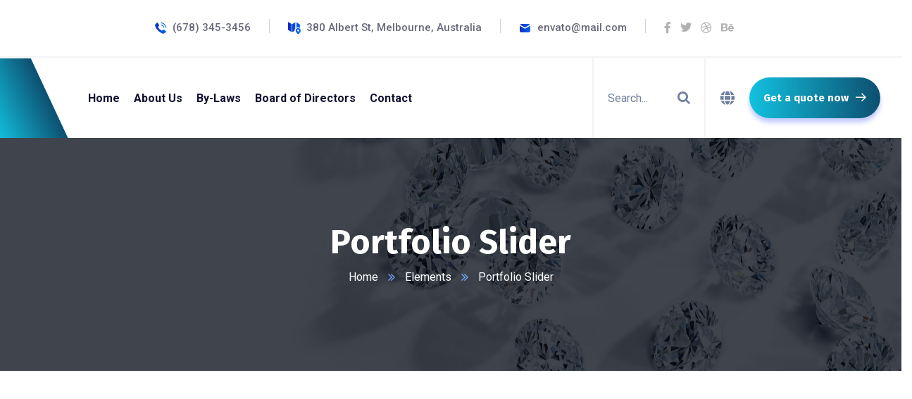

--- FILE ---
content_type: text/html; charset=UTF-8
request_url: https://bvgd.be/elements/portfolio-slider/
body_size: 14261
content:
<!doctype html>
<html lang="en-US">
<head>
    <meta charset="UTF-8">
    <meta name="viewport" content="width=device-width, initial-scale=1">
    <link rel="profile" href="//gmpg.org/xfn/11">
    <title>Portfolio Slider &#8211; BVGD</title><link rel="stylesheet" href="https://fonts.googleapis.com/css?family=Playfair%20Display%3Aital%2Cwght%400%2C700%3B1%2C700%7CRoboto%3A100%2C100italic%2C200%2C200italic%2C300%2C300italic%2C400%2C400italic%2C500%2C500italic%2C600%2C600italic%2C700%2C700italic%2C800%2C800italic%2C900%2C900italic%7CRoboto%20Slab%3A100%2C100italic%2C200%2C200italic%2C300%2C300italic%2C400%2C400italic%2C500%2C500italic%2C600%2C600italic%2C700%2C700italic%2C800%2C800italic%2C900%2C900italic%7CFira%20Sans%3A100%2C100italic%2C200%2C200italic%2C300%2C300italic%2C400%2C400italic%2C500%2C500italic%2C600%2C600italic%2C700%2C700italic%2C800%2C800italic%2C900%2C900italic&subset=latin%2Clatin-ext&display=swap" />
<meta name='robots' content='max-image-preview:large' />
	<style>img:is([sizes="auto" i], [sizes^="auto," i]) { contain-intrinsic-size: 3000px 1500px }</style>
	<link rel='dns-prefetch' href='//fonts.googleapis.com' />
<link rel="alternate" type="application/rss+xml" title="BVGD &raquo; Feed" href="https://bvgd.be/feed/" />
<link rel="alternate" type="application/rss+xml" title="BVGD &raquo; Comments Feed" href="https://bvgd.be/comments/feed/" />
<style id='wp-emoji-styles-inline-css' type='text/css'>

	img.wp-smiley, img.emoji {
		display: inline !important;
		border: none !important;
		box-shadow: none !important;
		height: 1em !important;
		width: 1em !important;
		margin: 0 0.07em !important;
		vertical-align: -0.1em !important;
		background: none !important;
		padding: 0 !important;
	}
</style>
<style id='classic-theme-styles-inline-css' type='text/css'>
/*! This file is auto-generated */
.wp-block-button__link{color:#fff;background-color:#32373c;border-radius:9999px;box-shadow:none;text-decoration:none;padding:calc(.667em + 2px) calc(1.333em + 2px);font-size:1.125em}.wp-block-file__button{background:#32373c;color:#fff;text-decoration:none}
</style>
<style id='global-styles-inline-css' type='text/css'>
:root{--wp--preset--aspect-ratio--square: 1;--wp--preset--aspect-ratio--4-3: 4/3;--wp--preset--aspect-ratio--3-4: 3/4;--wp--preset--aspect-ratio--3-2: 3/2;--wp--preset--aspect-ratio--2-3: 2/3;--wp--preset--aspect-ratio--16-9: 16/9;--wp--preset--aspect-ratio--9-16: 9/16;--wp--preset--color--black: #000000;--wp--preset--color--cyan-bluish-gray: #abb8c3;--wp--preset--color--white: #ffffff;--wp--preset--color--pale-pink: #f78da7;--wp--preset--color--vivid-red: #cf2e2e;--wp--preset--color--luminous-vivid-orange: #ff6900;--wp--preset--color--luminous-vivid-amber: #fcb900;--wp--preset--color--light-green-cyan: #7bdcb5;--wp--preset--color--vivid-green-cyan: #00d084;--wp--preset--color--pale-cyan-blue: #8ed1fc;--wp--preset--color--vivid-cyan-blue: #0693e3;--wp--preset--color--vivid-purple: #9b51e0;--wp--preset--gradient--vivid-cyan-blue-to-vivid-purple: linear-gradient(135deg,rgba(6,147,227,1) 0%,rgb(155,81,224) 100%);--wp--preset--gradient--light-green-cyan-to-vivid-green-cyan: linear-gradient(135deg,rgb(122,220,180) 0%,rgb(0,208,130) 100%);--wp--preset--gradient--luminous-vivid-amber-to-luminous-vivid-orange: linear-gradient(135deg,rgba(252,185,0,1) 0%,rgba(255,105,0,1) 100%);--wp--preset--gradient--luminous-vivid-orange-to-vivid-red: linear-gradient(135deg,rgba(255,105,0,1) 0%,rgb(207,46,46) 100%);--wp--preset--gradient--very-light-gray-to-cyan-bluish-gray: linear-gradient(135deg,rgb(238,238,238) 0%,rgb(169,184,195) 100%);--wp--preset--gradient--cool-to-warm-spectrum: linear-gradient(135deg,rgb(74,234,220) 0%,rgb(151,120,209) 20%,rgb(207,42,186) 40%,rgb(238,44,130) 60%,rgb(251,105,98) 80%,rgb(254,248,76) 100%);--wp--preset--gradient--blush-light-purple: linear-gradient(135deg,rgb(255,206,236) 0%,rgb(152,150,240) 100%);--wp--preset--gradient--blush-bordeaux: linear-gradient(135deg,rgb(254,205,165) 0%,rgb(254,45,45) 50%,rgb(107,0,62) 100%);--wp--preset--gradient--luminous-dusk: linear-gradient(135deg,rgb(255,203,112) 0%,rgb(199,81,192) 50%,rgb(65,88,208) 100%);--wp--preset--gradient--pale-ocean: linear-gradient(135deg,rgb(255,245,203) 0%,rgb(182,227,212) 50%,rgb(51,167,181) 100%);--wp--preset--gradient--electric-grass: linear-gradient(135deg,rgb(202,248,128) 0%,rgb(113,206,126) 100%);--wp--preset--gradient--midnight: linear-gradient(135deg,rgb(2,3,129) 0%,rgb(40,116,252) 100%);--wp--preset--font-size--small: 13px;--wp--preset--font-size--medium: 20px;--wp--preset--font-size--large: 36px;--wp--preset--font-size--x-large: 42px;--wp--preset--spacing--20: 0.44rem;--wp--preset--spacing--30: 0.67rem;--wp--preset--spacing--40: 1rem;--wp--preset--spacing--50: 1.5rem;--wp--preset--spacing--60: 2.25rem;--wp--preset--spacing--70: 3.38rem;--wp--preset--spacing--80: 5.06rem;--wp--preset--shadow--natural: 6px 6px 9px rgba(0, 0, 0, 0.2);--wp--preset--shadow--deep: 12px 12px 50px rgba(0, 0, 0, 0.4);--wp--preset--shadow--sharp: 6px 6px 0px rgba(0, 0, 0, 0.2);--wp--preset--shadow--outlined: 6px 6px 0px -3px rgba(255, 255, 255, 1), 6px 6px rgba(0, 0, 0, 1);--wp--preset--shadow--crisp: 6px 6px 0px rgba(0, 0, 0, 1);}:where(.is-layout-flex){gap: 0.5em;}:where(.is-layout-grid){gap: 0.5em;}body .is-layout-flex{display: flex;}.is-layout-flex{flex-wrap: wrap;align-items: center;}.is-layout-flex > :is(*, div){margin: 0;}body .is-layout-grid{display: grid;}.is-layout-grid > :is(*, div){margin: 0;}:where(.wp-block-columns.is-layout-flex){gap: 2em;}:where(.wp-block-columns.is-layout-grid){gap: 2em;}:where(.wp-block-post-template.is-layout-flex){gap: 1.25em;}:where(.wp-block-post-template.is-layout-grid){gap: 1.25em;}.has-black-color{color: var(--wp--preset--color--black) !important;}.has-cyan-bluish-gray-color{color: var(--wp--preset--color--cyan-bluish-gray) !important;}.has-white-color{color: var(--wp--preset--color--white) !important;}.has-pale-pink-color{color: var(--wp--preset--color--pale-pink) !important;}.has-vivid-red-color{color: var(--wp--preset--color--vivid-red) !important;}.has-luminous-vivid-orange-color{color: var(--wp--preset--color--luminous-vivid-orange) !important;}.has-luminous-vivid-amber-color{color: var(--wp--preset--color--luminous-vivid-amber) !important;}.has-light-green-cyan-color{color: var(--wp--preset--color--light-green-cyan) !important;}.has-vivid-green-cyan-color{color: var(--wp--preset--color--vivid-green-cyan) !important;}.has-pale-cyan-blue-color{color: var(--wp--preset--color--pale-cyan-blue) !important;}.has-vivid-cyan-blue-color{color: var(--wp--preset--color--vivid-cyan-blue) !important;}.has-vivid-purple-color{color: var(--wp--preset--color--vivid-purple) !important;}.has-black-background-color{background-color: var(--wp--preset--color--black) !important;}.has-cyan-bluish-gray-background-color{background-color: var(--wp--preset--color--cyan-bluish-gray) !important;}.has-white-background-color{background-color: var(--wp--preset--color--white) !important;}.has-pale-pink-background-color{background-color: var(--wp--preset--color--pale-pink) !important;}.has-vivid-red-background-color{background-color: var(--wp--preset--color--vivid-red) !important;}.has-luminous-vivid-orange-background-color{background-color: var(--wp--preset--color--luminous-vivid-orange) !important;}.has-luminous-vivid-amber-background-color{background-color: var(--wp--preset--color--luminous-vivid-amber) !important;}.has-light-green-cyan-background-color{background-color: var(--wp--preset--color--light-green-cyan) !important;}.has-vivid-green-cyan-background-color{background-color: var(--wp--preset--color--vivid-green-cyan) !important;}.has-pale-cyan-blue-background-color{background-color: var(--wp--preset--color--pale-cyan-blue) !important;}.has-vivid-cyan-blue-background-color{background-color: var(--wp--preset--color--vivid-cyan-blue) !important;}.has-vivid-purple-background-color{background-color: var(--wp--preset--color--vivid-purple) !important;}.has-black-border-color{border-color: var(--wp--preset--color--black) !important;}.has-cyan-bluish-gray-border-color{border-color: var(--wp--preset--color--cyan-bluish-gray) !important;}.has-white-border-color{border-color: var(--wp--preset--color--white) !important;}.has-pale-pink-border-color{border-color: var(--wp--preset--color--pale-pink) !important;}.has-vivid-red-border-color{border-color: var(--wp--preset--color--vivid-red) !important;}.has-luminous-vivid-orange-border-color{border-color: var(--wp--preset--color--luminous-vivid-orange) !important;}.has-luminous-vivid-amber-border-color{border-color: var(--wp--preset--color--luminous-vivid-amber) !important;}.has-light-green-cyan-border-color{border-color: var(--wp--preset--color--light-green-cyan) !important;}.has-vivid-green-cyan-border-color{border-color: var(--wp--preset--color--vivid-green-cyan) !important;}.has-pale-cyan-blue-border-color{border-color: var(--wp--preset--color--pale-cyan-blue) !important;}.has-vivid-cyan-blue-border-color{border-color: var(--wp--preset--color--vivid-cyan-blue) !important;}.has-vivid-purple-border-color{border-color: var(--wp--preset--color--vivid-purple) !important;}.has-vivid-cyan-blue-to-vivid-purple-gradient-background{background: var(--wp--preset--gradient--vivid-cyan-blue-to-vivid-purple) !important;}.has-light-green-cyan-to-vivid-green-cyan-gradient-background{background: var(--wp--preset--gradient--light-green-cyan-to-vivid-green-cyan) !important;}.has-luminous-vivid-amber-to-luminous-vivid-orange-gradient-background{background: var(--wp--preset--gradient--luminous-vivid-amber-to-luminous-vivid-orange) !important;}.has-luminous-vivid-orange-to-vivid-red-gradient-background{background: var(--wp--preset--gradient--luminous-vivid-orange-to-vivid-red) !important;}.has-very-light-gray-to-cyan-bluish-gray-gradient-background{background: var(--wp--preset--gradient--very-light-gray-to-cyan-bluish-gray) !important;}.has-cool-to-warm-spectrum-gradient-background{background: var(--wp--preset--gradient--cool-to-warm-spectrum) !important;}.has-blush-light-purple-gradient-background{background: var(--wp--preset--gradient--blush-light-purple) !important;}.has-blush-bordeaux-gradient-background{background: var(--wp--preset--gradient--blush-bordeaux) !important;}.has-luminous-dusk-gradient-background{background: var(--wp--preset--gradient--luminous-dusk) !important;}.has-pale-ocean-gradient-background{background: var(--wp--preset--gradient--pale-ocean) !important;}.has-electric-grass-gradient-background{background: var(--wp--preset--gradient--electric-grass) !important;}.has-midnight-gradient-background{background: var(--wp--preset--gradient--midnight) !important;}.has-small-font-size{font-size: var(--wp--preset--font-size--small) !important;}.has-medium-font-size{font-size: var(--wp--preset--font-size--medium) !important;}.has-large-font-size{font-size: var(--wp--preset--font-size--large) !important;}.has-x-large-font-size{font-size: var(--wp--preset--font-size--x-large) !important;}
:where(.wp-block-post-template.is-layout-flex){gap: 1.25em;}:where(.wp-block-post-template.is-layout-grid){gap: 1.25em;}
:where(.wp-block-columns.is-layout-flex){gap: 2em;}:where(.wp-block-columns.is-layout-grid){gap: 2em;}
:root :where(.wp-block-pullquote){font-size: 1.5em;line-height: 1.6;}
</style>
<link rel='stylesheet' id='ct-main-css-css' href='https://bvgd.be/wp-content/plugins/case-theme-core/assets/css/main.css?ver=1.0.0' type='text/css' media='all' />
<link rel='stylesheet' id='progressbar-lib-css-css' href='https://bvgd.be/wp-content/plugins/case-theme-core/assets/css/lib/progressbar.min.css?ver=0.7.1' type='text/css' media='all' />
<link rel='stylesheet' id='oc-css-css' href='https://bvgd.be/wp-content/plugins/case-theme-core/assets/css/lib/owl.carousel.min.css?ver=2.2.1' type='text/css' media='all' />
<link rel='stylesheet' id='ct-slick-css-css' href='https://bvgd.be/wp-content/plugins/case-theme-core/assets/css/lib/slick.css?ver=1.0.0' type='text/css' media='all' />
<link rel='stylesheet' id='ct-font-awesome-css' href='https://bvgd.be/wp-content/plugins/case-theme-core/assets/plugin/font-awesome/css/font-awesome.min.css?ver=4.7.0' type='text/css' media='all' />
<link rel='stylesheet' id='remodal-css' href='https://bvgd.be/wp-content/plugins/case-theme-user/acess/css/remodal.css?ver=6.8.3' type='text/css' media='all' />
<link rel='stylesheet' id='remodal-default-theme-css' href='https://bvgd.be/wp-content/plugins/case-theme-user/acess/css/remodal-default-theme.css?ver=6.8.3' type='text/css' media='all' />
<link rel='stylesheet' id='bootstrap-css' href='https://bvgd.be/wp-content/themes/itfirm/assets/css/bootstrap.min.css?ver=4.0.0' type='text/css' media='all' />
<link rel='stylesheet' id='caseicon-css' href='https://bvgd.be/wp-content/themes/itfirm/assets/css/caseicon.css?ver=1.3.9' type='text/css' media='all' />
<link rel='stylesheet' id='flaticon-css' href='https://bvgd.be/wp-content/themes/itfirm/assets/css/flaticon.css?ver=1.3.9' type='text/css' media='all' />
<link rel='stylesheet' id='flaticon2-css' href='https://bvgd.be/wp-content/themes/itfirm/assets/css/flaticon2.css?ver=1.3.9' type='text/css' media='all' />
<link rel='stylesheet' id='magnific-popup-css' href='https://bvgd.be/wp-content/themes/itfirm/assets/css/magnific-popup.css?ver=1.0.0' type='text/css' media='all' />
<link rel='stylesheet' id='animate-css' href='https://bvgd.be/wp-content/themes/itfirm/assets/css/animate.css?ver=1.0.0' type='text/css' media='all' />
<link rel='stylesheet' id='itfirm-theme-css' href='https://bvgd.be/wp-content/themes/itfirm/assets/css/theme.css?ver=1.3.9' type='text/css' media='all' />
<style id='itfirm-theme-inline-css' type='text/css'>
:root{--primary-color: #0d4f70;--secondary-color: #12c1df;--third-color: #0d4f70;--primary-color-rgb: 13,79,112;--secondary-color-rgb: 18,193,223;--third-color-rgb: 13,79,112;--link-color: #0d4f70;--link-color-hover: #12c1df;--link-color-active: #12c1df;--gradient-color-from: #12c1df;--gradient-color-to: #0d4f70;--gradient-color-from-rgb: 18,193,223;--gradient-color-to-rgb: 13,79,112;}
        @media screen and (max-width: 1199px) {
		        }
        		@media screen and (min-width: 1200px) {
				}
		
</style>
<link rel='stylesheet' id='itfirm-style-css' href='https://bvgd.be/wp-content/themes/itfirm/style.css?ver=6.8.3' type='text/css' media='all' />

<link rel='stylesheet' id='elementor-icons-css' href='https://bvgd.be/wp-content/plugins/elementor/assets/lib/eicons/css/elementor-icons.min.css?ver=5.44.0' type='text/css' media='all' />
<link rel='stylesheet' id='elementor-frontend-css' href='https://bvgd.be/wp-content/plugins/elementor/assets/css/frontend.min.css?ver=3.33.4' type='text/css' media='all' />
<link rel='stylesheet' id='elementor-post-6-css' href='https://bvgd.be/wp-content/uploads/elementor/css/post-6.css?ver=1765357353' type='text/css' media='all' />
<link rel='stylesheet' id='widget-spacer-css' href='https://bvgd.be/wp-content/plugins/elementor/assets/css/widget-spacer.min.css?ver=3.33.4' type='text/css' media='all' />
<link rel='stylesheet' id='elementor-post-6894-css' href='https://bvgd.be/wp-content/uploads/elementor/css/post-6894.css?ver=1765558769' type='text/css' media='all' />
<link rel='stylesheet' id='elementor-post-19-css' href='https://bvgd.be/wp-content/uploads/elementor/css/post-19.css?ver=1765358179' type='text/css' media='all' />



<link rel='stylesheet' id='elementor-icons-shared-0-css' href='https://bvgd.be/wp-content/plugins/elementor/assets/lib/font-awesome/css/fontawesome.min.css?ver=5.15.3' type='text/css' media='all' />
<link rel='stylesheet' id='elementor-icons-fa-brands-css' href='https://bvgd.be/wp-content/plugins/elementor/assets/lib/font-awesome/css/brands.min.css?ver=5.15.3' type='text/css' media='all' />
<link rel='stylesheet' id='elementor-icons-fa-solid-css' href='https://bvgd.be/wp-content/plugins/elementor/assets/lib/font-awesome/css/solid.min.css?ver=5.15.3' type='text/css' media='all' />
<script type="text/javascript" src="https://bvgd.be/wp-includes/js/jquery/jquery.min.js?ver=3.7.1" id="jquery-core-js"></script>
<script type="text/javascript" src="https://bvgd.be/wp-includes/js/jquery/jquery-migrate.min.js?ver=3.4.1" id="jquery-migrate-js"></script>
<script type="text/javascript" src="https://bvgd.be/wp-content/plugins/case-theme-core/assets/js/lib/waypoints.min.js?ver=2.0.5" id="waypoints-js"></script>
<script type="text/javascript" src="https://bvgd.be/wp-content/themes/itfirm/elementor/js/ct-inline-css.js?ver=1.3.9" id="ct-inline-css-js-js"></script>
<script type="text/javascript" src="https://bvgd.be/wp-content/plugins/case-theme-core/assets/js/lib/slick.min.js?ver=1.8.1" id="jquery-slick-js"></script>
<script type="text/javascript" src="https://bvgd.be/wp-content/themes/itfirm/elementor/js/ct-post-carousel-widget.js?ver=1.3.9" id="ct-post-carousel-widget-js-js"></script>
<link rel="https://api.w.org/" href="https://bvgd.be/wp-json/" /><link rel="alternate" title="JSON" type="application/json" href="https://bvgd.be/wp-json/wp/v2/pages/6894" /><link rel="EditURI" type="application/rsd+xml" title="RSD" href="https://bvgd.be/xmlrpc.php?rsd" />
<meta name="generator" content="WordPress 6.8.3" />
<link rel="canonical" href="https://bvgd.be/elements/portfolio-slider/" />
<link rel='shortlink' href='https://bvgd.be/?p=6894' />
<link rel="alternate" title="oEmbed (JSON)" type="application/json+oembed" href="https://bvgd.be/wp-json/oembed/1.0/embed?url=https%3A%2F%2Fbvgd.be%2Felements%2Fportfolio-slider%2F" />
<link rel="alternate" title="oEmbed (XML)" type="text/xml+oembed" href="https://bvgd.be/wp-json/oembed/1.0/embed?url=https%3A%2F%2Fbvgd.be%2Felements%2Fportfolio-slider%2F&#038;format=xml" />
<meta name="generator" content="Redux 4.5.8" /><link rel="icon" type="image/png" href="https://bvgd.be/wp-content/uploads/2024/05/favicon_BVGD.jpg"/><meta name="generator" content="Elementor 3.33.4; features: additional_custom_breakpoints; settings: css_print_method-external, google_font-enabled, font_display-swap">
			<style>
				.e-con.e-parent:nth-of-type(n+4):not(.e-lazyloaded):not(.e-no-lazyload),
				.e-con.e-parent:nth-of-type(n+4):not(.e-lazyloaded):not(.e-no-lazyload) * {
					background-image: none !important;
				}
				@media screen and (max-height: 1024px) {
					.e-con.e-parent:nth-of-type(n+3):not(.e-lazyloaded):not(.e-no-lazyload),
					.e-con.e-parent:nth-of-type(n+3):not(.e-lazyloaded):not(.e-no-lazyload) * {
						background-image: none !important;
					}
				}
				@media screen and (max-height: 640px) {
					.e-con.e-parent:nth-of-type(n+2):not(.e-lazyloaded):not(.e-no-lazyload),
					.e-con.e-parent:nth-of-type(n+2):not(.e-lazyloaded):not(.e-no-lazyload) * {
						background-image: none !important;
					}
				}
			</style>
					<style type="text/css" id="wp-custom-css">
			@media screen and (max-width: 1199px) {
    #ct-header-default .ct-header-branding img, .ct-header-mobile .ct-header-branding img {
        max-height: 75px;
    }
}
.ct-particle-animate #ct_particle_animate-4c34afd1{
display:none;
}
.ct-particle-animate #ct_particle_animate-4c34afd0{
display:none;
}
.site-content{
	
	padding-top:0px;
}		</style>
		<style id="ct_theme_options-dynamic-css" title="dynamic-css" class="redux-options-output">body #ct-pagetitle{background-image:url('https://bvgd.be/wp-content/uploads/2024/04/about-diamon-1-scaled.jpg');}a{color:#0d4f70;}a:hover{color:#12c1df;}a:active{color:#12c1df;}</style></head>

<body class="wp-singular page-template-default page page-id-6894 page-child parent-pageid-6864 wp-theme-itfirm redux-page  site-h4195 body-default-font heading-default-font  site-404-default elementor-default elementor-kit-6 elementor-page elementor-page-6894">
        <div id="page" class="site">
                <div id="ct-loadding" class="ct-loader style3">
                                <div class="ct-spinner3">
                      <div class="double-bounce1"></div>
                      <div class="double-bounce2"></div>
                    </div>
                            </div>
        <div class="ct-page-loading-bg active"></div>
    <header id="ct-header-elementor" class="is-sticky">
			<div class="ct-header-elementor-main">
		    <div class="ct-header-content">
		        <div class="row">
		        	<div class="col-12">
			            		<div data-elementor-type="wp-post" data-elementor-id="4195" class="elementor elementor-4195">
				        <section class="elementor-section elementor-top-section elementor-element elementor-element-2ce2422c elementor-section-boxed elementor-section-height-default elementor-section-height-default ct-header-fixed-none ct-column-none ct-row-scroll-none ct-row-gradient--none" data-id="2ce2422c" data-element_type="section">
            
                        <div class="elementor-container elementor-column-gap-extended ">
                    <div class="elementor-column elementor-col-100 elementor-top-column elementor-element elementor-element-30f9ca17 ct-column-none col-offset-none col-color-offset-none" data-id="30f9ca17" data-element_type="column">
        <div class="elementor-widget-wrap elementor-element-populated">
                    
        		<div class="elementor-element elementor-element-29749f83 elementor-widget__width-auto elementor-widget elementor-widget-ct_contact_info" data-id="29749f83" data-element_type="widget" data-widget_type="ct_contact_info.default">
				<div class="elementor-widget-container">
					    <div id="ct_contact_info-29749f83" class="ct-contact-info ct-contact-info1 style1 " data-wow-duration="1.2s">
        <div class="ct-inline-css"  data-css="
                            #ct_contact_info-29749f83.ct-contact-info .ct-contact-icon i {
                    background-image: -webkit-gradient(linear, left top, left bottom, from(#006CFF), to(#1227B8));
                    background-image: -webkit-linear-gradient(to left, #006CFF, #1227B8);
                    background-image: -moz-linear-gradient(to left, #006CFF, #1227B8);
                    background-image: -ms-linear-gradient(to left, #006CFF, #1227B8);
                    background-image: -o-linear-gradient(to left, #006CFF, #1227B8);
                    background-image: linear-gradient(to left, #006CFF, #1227B8);
                    filter: progid:DXImageTransform.Microsoft.gradient(startColorStr='#006CFF', endColorStr='#1227B8');
                    background-color: transparent;
                    background-clip: text;
                    -o-background-clip: text;
                    -ms-background-clip: text;
                    -moz-background-clip: text;
                    -webkit-background-clip: text;
                    text-fill-color: transparent;
                    -o-text-fill-color: transparent;
                    -ms-text-fill-color: transparent;
                    -moz-text-fill-color: transparent;
                    -webkit-text-fill-color: transparent;
                }
            ">

        </div>
                        <div class="item--contact-info">
                	    			        <span class="ct-contact-icon">
    		                <i aria-hidden="true" class="flaticon flaticon-telephone-call"></i>    		                    			        </span>
    			                        <span class="ct-contact-content">
                	   (678) 345-3456                    </span>
                                            <a class="pxl-item--link" href="tel:6783453456" target="_blank"></a>
                                   </div>
            </div>
				</div>
				</div>
				<div class="elementor-element elementor-element-36ac7d47 elementor-widget__width-auto elementor-widget-divider--view-line elementor-widget elementor-widget-divider" data-id="36ac7d47" data-element_type="widget" data-widget_type="divider.default">
				<div class="elementor-widget-container">
							<div class="elementor-divider">
			<span class="elementor-divider-separator">
						</span>
		</div>
						</div>
				</div>
				<div class="elementor-element elementor-element-2e9c30f4 elementor-widget__width-auto elementor-widget elementor-widget-ct_contact_info" data-id="2e9c30f4" data-element_type="widget" data-widget_type="ct_contact_info.default">
				<div class="elementor-widget-container">
					    <div id="ct_contact_info-2e9c30f4" class="ct-contact-info ct-contact-info1 style1 " data-wow-duration="1.2s">
        <div class="ct-inline-css"  data-css="
                            #ct_contact_info-2e9c30f4.ct-contact-info .ct-contact-icon i {
                    background-image: -webkit-gradient(linear, left top, left bottom, from(#006CFF), to(#1227B8));
                    background-image: -webkit-linear-gradient(to left, #006CFF, #1227B8);
                    background-image: -moz-linear-gradient(to left, #006CFF, #1227B8);
                    background-image: -ms-linear-gradient(to left, #006CFF, #1227B8);
                    background-image: -o-linear-gradient(to left, #006CFF, #1227B8);
                    background-image: linear-gradient(to left, #006CFF, #1227B8);
                    filter: progid:DXImageTransform.Microsoft.gradient(startColorStr='#006CFF', endColorStr='#1227B8');
                    background-color: transparent;
                    background-clip: text;
                    -o-background-clip: text;
                    -ms-background-clip: text;
                    -moz-background-clip: text;
                    -webkit-background-clip: text;
                    text-fill-color: transparent;
                    -o-text-fill-color: transparent;
                    -ms-text-fill-color: transparent;
                    -moz-text-fill-color: transparent;
                    -webkit-text-fill-color: transparent;
                }
            ">

        </div>
                        <div class="item--contact-info">
                	    			        <span class="ct-contact-icon">
    		                <i aria-hidden="true" class="flaticon flaticon-map"></i>    		                    			        </span>
    			                        <span class="ct-contact-content">
                	   380 Albert St, Melbourne, Australia                    </span>
                                            <a class="pxl-item--link" href="https://www.google.com/maps?q=380+St+Kilda+Road,+Melbourne,+Australia" target="_blank"></a>
                                   </div>
            </div>
				</div>
				</div>
				<div class="elementor-element elementor-element-4c7cac1 elementor-widget__width-auto elementor-widget-divider--view-line elementor-widget elementor-widget-divider" data-id="4c7cac1" data-element_type="widget" data-widget_type="divider.default">
				<div class="elementor-widget-container">
							<div class="elementor-divider">
			<span class="elementor-divider-separator">
						</span>
		</div>
						</div>
				</div>
				<div class="elementor-element elementor-element-6e9587a5 elementor-widget__width-auto elementor-widget elementor-widget-ct_contact_info" data-id="6e9587a5" data-element_type="widget" data-widget_type="ct_contact_info.default">
				<div class="elementor-widget-container">
					    <div id="ct_contact_info-6e9587a5" class="ct-contact-info ct-contact-info1 style1 " data-wow-duration="1.2s">
        <div class="ct-inline-css"  data-css="
                            #ct_contact_info-6e9587a5.ct-contact-info .ct-contact-icon i {
                    background-image: -webkit-gradient(linear, left top, left bottom, from(#006CFF), to(#1227B8));
                    background-image: -webkit-linear-gradient(to left, #006CFF, #1227B8);
                    background-image: -moz-linear-gradient(to left, #006CFF, #1227B8);
                    background-image: -ms-linear-gradient(to left, #006CFF, #1227B8);
                    background-image: -o-linear-gradient(to left, #006CFF, #1227B8);
                    background-image: linear-gradient(to left, #006CFF, #1227B8);
                    filter: progid:DXImageTransform.Microsoft.gradient(startColorStr='#006CFF', endColorStr='#1227B8');
                    background-color: transparent;
                    background-clip: text;
                    -o-background-clip: text;
                    -ms-background-clip: text;
                    -moz-background-clip: text;
                    -webkit-background-clip: text;
                    text-fill-color: transparent;
                    -o-text-fill-color: transparent;
                    -ms-text-fill-color: transparent;
                    -moz-text-fill-color: transparent;
                    -webkit-text-fill-color: transparent;
                }
            ">

        </div>
                        <div class="item--contact-info">
                	    			        <span class="ct-contact-icon">
    		                <i aria-hidden="true" class="flaticon flaticon-inbox"></i>    		                    			        </span>
    			                        <span class="ct-contact-content">
                	   envato@mail.com                    </span>
                                            <a class="pxl-item--link" href="mailto:envato@mail.com" target="_blank"></a>
                                   </div>
            </div>
				</div>
				</div>
				<div class="elementor-element elementor-element-1ee6724b elementor-widget__width-auto elementor-widget-divider--view-line elementor-widget elementor-widget-divider" data-id="1ee6724b" data-element_type="widget" data-widget_type="divider.default">
				<div class="elementor-widget-container">
							<div class="elementor-divider">
			<span class="elementor-divider-separator">
						</span>
		</div>
						</div>
				</div>
				<div class="elementor-element elementor-element-5249c915 elementor-widget__width-auto elementor-widget elementor-widget-ct_icon" data-id="5249c915" data-element_type="widget" data-widget_type="ct_icon.default">
				<div class="elementor-widget-container">
					    <div class="ct-icon1 style1 icon-align-">
        
                            <a class="ct_icon-5249c915-0 elementor-repeater-item-7eacdc1" href="#">
                    <i aria-hidden="true" class="fab fa-facebook-f"></i>                                    </a>
            
            
        
                            <a class="ct_icon-5249c915-1 elementor-repeater-item-57b3b7e" href="#">
                    <i aria-hidden="true" class="fab fa-twitter"></i>                                    </a>
            
            
        
                            <a class="ct_icon-5249c915-2 elementor-repeater-item-e8ffe57" href="#">
                    <i aria-hidden="true" class="fab fa-dribbble"></i>                                    </a>
            
            
        
                            <a class="ct_icon-5249c915-3 elementor-repeater-item-8a132e8" href="#">
                    <i aria-hidden="true" class="fab fa-behance"></i>                                    </a>
            
            
            </div>
				</div>
				</div>
		            </div>
        </div>
                    </div>
        </section>
                <section class="elementor-section elementor-top-section elementor-element elementor-element-3d0447ba elementor-section-stretched elementor-section-full_width elementor-section-content-middle elementor-section-height-default elementor-section-height-default ct-header-fixed-none ct-column-none ct-row-scroll-none ct-row-gradient--none ct-container-none" data-id="3d0447ba" data-element_type="section" data-settings="{&quot;stretch_section&quot;:&quot;section-stretched&quot;,&quot;background_background&quot;:&quot;classic&quot;}">
            
                        <div class="elementor-container elementor-column-gap-no ">
                    <div class="elementor-column elementor-col-100 elementor-top-column elementor-element elementor-element-368bf49d ct-column-none col-offset-none col-color-offset-none" data-id="368bf49d" data-element_type="column">
        <div class="elementor-widget-wrap elementor-element-populated">
                    
        		<div class="elementor-element elementor-element-41e00779 elementor-widget__width-auto elementor-widget elementor-widget-ct_logo" data-id="41e00779" data-element_type="widget" data-widget_type="ct_logo.default">
				<div class="elementor-widget-container">
					    <div id="ct_logo-41e00779" class="ct-logo  style3">
        <div class="ct-inline-css"  data-css="
            ">
        </div>
        <a href="https://bvgd.be/">                    </a>    </div>
				</div>
				</div>
				<div class="elementor-element elementor-element-12edf58b elementor-widget__width-auto el-flex-grow elementor-widget elementor-widget-ct_menu" data-id="12edf58b" data-element_type="widget" data-widget_type="ct_menu.default">
				<div class="elementor-widget-container">
					    <div id="ct_menu-12edf58b" class="ct-nav-menu ct-nav-menu1 style2  sub-hv-style1 ct-mega-fullwidth">
        <div class="ct-inline-css"  data-css="
            ">
        </div>
        <div class="menu-main-menu-container"><ul id="menu-main-menu" class="ct-main-menu clearfix"><li id="menu-item-9858" class="menu-item menu-item-type-post_type menu-item-object-page menu-item-home menu-item-9858"><a href="https://bvgd.be/"><span class="ct-menu-item"><span class="ct-item--number"><span></span></span>Home</span><span class="ct-menu--plus"></span><span class="ct-menu--line"></span></a></li>
<li id="menu-item-9744" class="menu-item menu-item-type-post_type menu-item-object-page menu-item-9744"><a href="https://bvgd.be/about/"><span class="ct-menu-item"><span class="ct-item--number"><span></span></span>About Us</span><span class="ct-menu--plus"></span><span class="ct-menu--line"></span></a></li>
<li id="menu-item-9764" class="menu-item menu-item-type-post_type menu-item-object-page menu-item-9764"><a href="https://bvgd.be/by-laws/"><span class="ct-menu-item"><span class="ct-item--number"><span></span></span>By-Laws</span><span class="ct-menu--plus"></span><span class="ct-menu--line"></span></a></li>
<li id="menu-item-9796" class="menu-item menu-item-type-post_type menu-item-object-page menu-item-9796"><a href="https://bvgd.be/board-of-directors/"><span class="ct-menu-item"><span class="ct-item--number"><span></span></span>Board of Directors</span><span class="ct-menu--plus"></span><span class="ct-menu--line"></span></a></li>
<li id="menu-item-10268" class="menu-item menu-item-type-post_type menu-item-object-page menu-item-10268"><a href="https://bvgd.be/contact/"><span class="ct-menu-item"><span class="ct-item--number"><span></span></span>Contact</span><span class="ct-menu--plus"></span><span class="ct-menu--line"></span></a></li>
</ul></div>    </div>
				</div>
				</div>
				<div class="elementor-element elementor-element-f888ce6 elementor-widget__width-auto elementor-widget elementor-widget-ct_icon_search" data-id="f888ce6" data-element_type="widget" data-widget_type="ct_icon_search.default">
				<div class="elementor-widget-container">
					<div class="ct-search-form1">
	<form role="search" method="get" action="https://bvgd.be/">
        <input type="text" placeholder="Search..." name="s" class="search-field" />
        <button type="submit" class="search-submit"><i class="caseicon-search"></i></button>
    </form>
</div>				</div>
				</div>
				<div class="elementor-element elementor-element-537336e2 elementor-widget__width-auto elementor-widget elementor-widget-ct_language_switcher" data-id="537336e2" data-element_type="widget" data-widget_type="ct_language_switcher.default">
				<div class="elementor-widget-container">
					    <div class="ct-language-switcher1 dr-left">
        <div class="current--item">
            <svg height="22" viewBox="0 0 32 32" width="22" xmlns="http://www.w3.org/2000/svg" data-name="Layer 3"><path d="m21.386 10c-1.055-4.9-3.305-8-5.386-8s-4.331 3.1-5.386 8z"/><path d="m10 16a30.013 30.013 0 0 0 .267 4h11.466a30.013 30.013 0 0 0 .267-4 30.013 30.013 0 0 0 -.267-4h-11.466a30.013 30.013 0 0 0 -.267 4z"/><path d="m10.614 22c1.055 4.9 3.305 8 5.386 8s4.331-3.1 5.386-8z"/><path d="m23.434 10h6.3a15.058 15.058 0 0 0 -10.449-8.626c1.897 1.669 3.385 4.755 4.149 8.626z"/><path d="m30.453 12h-6.7a32.332 32.332 0 0 1 .247 4 32.332 32.332 0 0 1 -.248 4h6.7a14.9 14.9 0 0 0 0-8z"/><path d="m19.285 30.626a15.058 15.058 0 0 0 10.451-8.626h-6.3c-.766 3.871-2.254 6.957-4.151 8.626z"/><path d="m8.566 22h-6.3a15.058 15.058 0 0 0 10.451 8.626c-1.899-1.669-3.387-4.755-4.151-8.626z"/><path d="m12.715 1.374a15.058 15.058 0 0 0 -10.451 8.626h6.3c.766-3.871 2.254-6.957 4.151-8.626z"/><path d="m8 16a32.332 32.332 0 0 1 .248-4h-6.7a14.9 14.9 0 0 0 0 8h6.7a32.332 32.332 0 0 1 -.248-4z"/></svg>
            <label>English</label>
        </div>
        <ul>
                                <li>
                        <a href="#">
                            France                        </a>
                    </li>
                                <li>
                        <a href="#">
                            Germany                        </a>
                    </li>
                                <li>
                        <a href="#">
                            Russia                        </a>
                    </li>
                    </ul>
    </div>
				</div>
				</div>
				<div class="elementor-element elementor-element-1a8259c4 elementor-widget__width-auto elementor-widget elementor-widget-ct_button" data-id="1a8259c4" data-element_type="widget" data-widget_type="ct_button.default">
				<div class="elementor-widget-container">
					<div id="ct_button-1a8259c4" class="ct-button-wrapper ct-button-layout1">
    <div class="ct-inline-css"  data-css="
        ">
    </div>

            <span class="ct-icon-active"></span>
        <a href="https://bvgd.be/contact/" class="btn btn-default  icon-ps-right " data-wow-delay="ms">
                            <span class="ct-button-icon ct-icon-normal ct-align-icon-right">
                <i aria-hidden="true" class="flaticon flaticon-right-arrow"></i>            </span>
                <span class="ct-button-text">
            Get a quote now        </span>
    </a>
</div>				</div>
				</div>
		            </div>
        </div>
                    </div>
        </section>
        		</div>
			                </div>
		        </div>
		    </div>
		</div>
				<div class="ct-header-elementor-sticky">
		    <div class="container">
		        <div class="row">
		            		<div data-elementor-type="wp-post" data-elementor-id="4197" class="elementor elementor-4197">
				        <section class="elementor-section elementor-top-section elementor-element elementor-element-20340daa elementor-section-stretched elementor-section-full_width elementor-section-content-middle elementor-section-height-default elementor-section-height-default ct-header-fixed-none ct-column-none ct-row-scroll-none ct-row-gradient--none ct-container-none" data-id="20340daa" data-element_type="section" data-settings="{&quot;stretch_section&quot;:&quot;section-stretched&quot;,&quot;background_background&quot;:&quot;classic&quot;}">
            
                        <div class="elementor-container elementor-column-gap-no ">
                    <div class="elementor-column elementor-col-100 elementor-top-column elementor-element elementor-element-60f1de24 ct-column-none col-offset-none col-color-offset-none" data-id="60f1de24" data-element_type="column">
        <div class="elementor-widget-wrap elementor-element-populated">
                    
        		<div class="elementor-element elementor-element-7214ae22 elementor-widget__width-auto elementor-widget elementor-widget-ct_logo" data-id="7214ae22" data-element_type="widget" data-widget_type="ct_logo.default">
				<div class="elementor-widget-container">
					    <div id="ct_logo-7214ae22" class="ct-logo  style3">
        <div class="ct-inline-css"  data-css="
            ">
        </div>
        <a href="https://bvgd.be/">                    </a>    </div>
				</div>
				</div>
				<div class="elementor-element elementor-element-26955b15 elementor-widget__width-auto el-flex-grow elementor-widget elementor-widget-ct_menu" data-id="26955b15" data-element_type="widget" data-widget_type="ct_menu.default">
				<div class="elementor-widget-container">
					    <div id="ct_menu-26955b15" class="ct-nav-menu ct-nav-menu1 style2  sub-hv-style1 ct-mega-fullwidth">
        <div class="ct-inline-css"  data-css="
            ">
        </div>
        <div class="menu-main-menu-container"><ul id="menu-main-menu-1" class="ct-main-menu clearfix"><li class="menu-item menu-item-type-post_type menu-item-object-page menu-item-home menu-item-9858"><a href="https://bvgd.be/"><span class="ct-menu-item"><span class="ct-item--number"><span></span></span>Home</span><span class="ct-menu--plus"></span><span class="ct-menu--line"></span></a></li>
<li class="menu-item menu-item-type-post_type menu-item-object-page menu-item-9744"><a href="https://bvgd.be/about/"><span class="ct-menu-item"><span class="ct-item--number"><span></span></span>About Us</span><span class="ct-menu--plus"></span><span class="ct-menu--line"></span></a></li>
<li class="menu-item menu-item-type-post_type menu-item-object-page menu-item-9764"><a href="https://bvgd.be/by-laws/"><span class="ct-menu-item"><span class="ct-item--number"><span></span></span>By-Laws</span><span class="ct-menu--plus"></span><span class="ct-menu--line"></span></a></li>
<li class="menu-item menu-item-type-post_type menu-item-object-page menu-item-9796"><a href="https://bvgd.be/board-of-directors/"><span class="ct-menu-item"><span class="ct-item--number"><span></span></span>Board of Directors</span><span class="ct-menu--plus"></span><span class="ct-menu--line"></span></a></li>
<li class="menu-item menu-item-type-post_type menu-item-object-page menu-item-10268"><a href="https://bvgd.be/contact/"><span class="ct-menu-item"><span class="ct-item--number"><span></span></span>Contact</span><span class="ct-menu--plus"></span><span class="ct-menu--line"></span></a></li>
</ul></div>    </div>
				</div>
				</div>
				<div class="elementor-element elementor-element-68c136b7 elementor-widget__width-auto elementor-widget elementor-widget-ct_icon_search" data-id="68c136b7" data-element_type="widget" data-widget_type="ct_icon_search.default">
				<div class="elementor-widget-container">
					<div class="ct-search-form1">
	<form role="search" method="get" action="https://bvgd.be/">
        <input type="text" placeholder="Search..." name="s" class="search-field" />
        <button type="submit" class="search-submit"><i class="caseicon-search"></i></button>
    </form>
</div>				</div>
				</div>
				<div class="elementor-element elementor-element-32db3a92 elementor-widget__width-auto elementor-widget elementor-widget-ct_language_switcher" data-id="32db3a92" data-element_type="widget" data-widget_type="ct_language_switcher.default">
				<div class="elementor-widget-container">
					    <div class="ct-language-switcher1 dr-left">
        <div class="current--item">
            <svg height="22" viewBox="0 0 32 32" width="22" xmlns="http://www.w3.org/2000/svg" data-name="Layer 3"><path d="m21.386 10c-1.055-4.9-3.305-8-5.386-8s-4.331 3.1-5.386 8z"/><path d="m10 16a30.013 30.013 0 0 0 .267 4h11.466a30.013 30.013 0 0 0 .267-4 30.013 30.013 0 0 0 -.267-4h-11.466a30.013 30.013 0 0 0 -.267 4z"/><path d="m10.614 22c1.055 4.9 3.305 8 5.386 8s4.331-3.1 5.386-8z"/><path d="m23.434 10h6.3a15.058 15.058 0 0 0 -10.449-8.626c1.897 1.669 3.385 4.755 4.149 8.626z"/><path d="m30.453 12h-6.7a32.332 32.332 0 0 1 .247 4 32.332 32.332 0 0 1 -.248 4h6.7a14.9 14.9 0 0 0 0-8z"/><path d="m19.285 30.626a15.058 15.058 0 0 0 10.451-8.626h-6.3c-.766 3.871-2.254 6.957-4.151 8.626z"/><path d="m8.566 22h-6.3a15.058 15.058 0 0 0 10.451 8.626c-1.899-1.669-3.387-4.755-4.151-8.626z"/><path d="m12.715 1.374a15.058 15.058 0 0 0 -10.451 8.626h6.3c.766-3.871 2.254-6.957 4.151-8.626z"/><path d="m8 16a32.332 32.332 0 0 1 .248-4h-6.7a14.9 14.9 0 0 0 0 8h6.7a32.332 32.332 0 0 1 -.248-4z"/></svg>
            <label>English</label>
        </div>
        <ul>
                                <li>
                        <a href="#">
                            France                        </a>
                    </li>
                                <li>
                        <a href="#">
                            Germany                        </a>
                    </li>
                                <li>
                        <a href="#">
                            Russia                        </a>
                    </li>
                    </ul>
    </div>
				</div>
				</div>
				<div class="elementor-element elementor-element-576ca99f elementor-widget__width-auto elementor-widget elementor-widget-ct_button" data-id="576ca99f" data-element_type="widget" data-widget_type="ct_button.default">
				<div class="elementor-widget-container">
					<div id="ct_button-576ca99f" class="ct-button-wrapper ct-button-layout1">
    <div class="ct-inline-css"  data-css="
        ">
    </div>

            <span class="ct-icon-active"></span>
        <a href="https://bvgd.be/contact/" class="btn btn-default  icon-ps-right " data-wow-delay="ms">
                            <span class="ct-button-icon ct-icon-normal ct-align-icon-right">
                <i aria-hidden="true" class="flaticon flaticon-right-arrow"></i>            </span>
                <span class="ct-button-text">
            Get a quote now        </span>
    </a>
</div>				</div>
				</div>
		            </div>
        </div>
                    </div>
        </section>
        		</div>
				        </div>
		    </div>
		</div>
	    <div class="ct-header-mobile">
        <div id="ct-header" class="ct-header-main">
            <div class="container">
                <div class="row">
                    <div class="ct-header-branding">
                        <a class="logo-mobile" href="https://bvgd.be/" title="BVGD" rel="home"><img src="https://bvgd.be/wp-content/uploads/2022/12/Bvgd_main-logo.png" alt="BVGD"/></a><a class="logo-light" href="https://bvgd.be/" title="BVGD" rel="home"><img src="https://bvgd.be/wp-content/themes/itfirm/assets/images/logo-df.png" alt="BVGD"/></a>                    </div>
                    <div class="ct-header-navigation">
                        <nav class="ct-main-navigation">
                            <div class="ct-main-navigation-inner">
                                                                    <div class="ct-logo-mobile">
                                        <a class="logo-mobile" href="https://bvgd.be/" title="BVGD" rel="home"><img src="https://bvgd.be/wp-content/uploads/2022/12/Bvgd_main-logo.png" alt="BVGD"/></a><a class="logo-light" href="https://bvgd.be/" title="BVGD" rel="home"><img src="https://bvgd.be/wp-content/themes/itfirm/assets/images/logo-df.png" alt="BVGD"/></a>                                    </div>
                                                                                                <ul id="menu-main-menu-2" class="ct-main-menu clearfix"><li class="menu-item menu-item-type-post_type menu-item-object-page menu-item-home menu-item-9858"><a href="https://bvgd.be/"><span>Home</span></a></li>
<li class="menu-item menu-item-type-post_type menu-item-object-page menu-item-9744"><a href="https://bvgd.be/about/"><span>About Us</span></a></li>
<li class="menu-item menu-item-type-post_type menu-item-object-page menu-item-9764"><a href="https://bvgd.be/by-laws/"><span>By-Laws</span></a></li>
<li class="menu-item menu-item-type-post_type menu-item-object-page menu-item-9796"><a href="https://bvgd.be/board-of-directors/"><span>Board of Directors</span></a></li>
<li class="menu-item menu-item-type-post_type menu-item-object-page menu-item-10268"><a href="https://bvgd.be/contact/"><span>Contact</span></a></li>
</ul>                            </div>
                        </nav>
                    </div>
                    <div class="ct-menu-overlay"></div>
                </div>
            </div>
            <div id="ct-menu-mobile">
                <div class="ct-mobile-meta-item btn-nav-mobile open-menu">
                    <span></span>
                </div>
            </div>
        </div>
    </div>
</header>    <div id="ct-pagetitle" class="ct-pagetitle bg-image">
        <div class="container">
            <div class="ct-page-title-holder">
                                <h1 class="ct-page-title">Portfolio Slider</h1>            </div>

                            <ul class="ct-breadcrumb"><li><a class="breadcrumb-entry" href="https://bvgd.be/">Home</a></li><li><a class="breadcrumb-entry" href="https://bvgd.be/elements/">Elements</a></li><li><span class="breadcrumb-entry">Portfolio Slider</span></li></ul>                    </div>
    </div>
        <div id="content" class="site-content">
        	<div class="content-inner">
    <div class="container content-container">
        <div class="row content-row">
            <div id="primary"  class="content-area content-full-width col-12">
                <main id="main" class="site-main">
                    
<article id="post-6894" class="post-6894 page type-page status-publish hentry">
    <div class="entry-content clearfix">
        		<div data-elementor-type="wp-page" data-elementor-id="6894" class="elementor elementor-6894">
				        <section class="elementor-section elementor-top-section elementor-element elementor-element-0346189 elementor-section-boxed elementor-section-height-default elementor-section-height-default ct-header-fixed-none ct-column-none ct-row-scroll-none ct-row-gradient--none" data-id="0346189" data-element_type="section">
            
                        <div class="elementor-container elementor-column-gap-extended ">
                    <div class="elementor-column elementor-col-100 elementor-top-column elementor-element elementor-element-cf13a6f ct-column-none col-offset-none col-color-offset-none" data-id="cf13a6f" data-element_type="column">
        <div class="elementor-widget-wrap elementor-element-populated">
                    
        		<div class="elementor-element elementor-element-b0b069c elementor-widget elementor-widget-ct_portfolio_carousel" data-id="b0b069c" data-element_type="widget" data-widget_type="ct_portfolio_carousel.default">
				<div class="elementor-widget-container">
					
<div id="ct_portfolio_carousel-b0b069c" class="ct-portfolio-carousel1 ct-slick-slider">
    <div class="ct-inline-css"  data-css="
        ">
    </div>
    <div class="ct-carousel-inner">
        <div class="ct-slick-carousel slick-shadow" data-arrows="false" data-dots="true" data-pauseOnHover="false" data-autoplay="false" data-autoplaySpeed="5000" data-infinite="false" data-speed="500" data-colxs="1" data-colsm="2" data-colmd="2" data-collg="4" data-colxl="4" data-dir="false" data-slidesToScroll="1">
                </div>
    </div>
</div>
				</div>
				</div>
		            </div>
        </div>
                    </div>
        </section>
                <section class="elementor-section elementor-top-section elementor-element elementor-element-4c775881 elementor-section-full_width elementor-section-stretched elementor-section-height-default elementor-section-height-default ct-header-fixed-none ct-column-none ct-row-scroll-none ct-row-gradient--none ct-container-none" data-id="4c775881" data-element_type="section" data-settings="{&quot;stretch_section&quot;:&quot;section-stretched&quot;,&quot;background_background&quot;:&quot;classic&quot;}">
            
                        <div class="elementor-container elementor-column-gap-no ">
                    <div class="elementor-column elementor-col-100 elementor-top-column elementor-element elementor-element-4e6e0c7a ct-column-none col-offset-none col-color-offset-none" data-id="4e6e0c7a" data-element_type="column">
        <div class="elementor-widget-wrap elementor-element-populated">
                    
        		<div class="elementor-element elementor-element-7869a424 elementor-widget elementor-widget-spacer" data-id="7869a424" data-element_type="widget" data-widget_type="spacer.default">
				<div class="elementor-widget-container">
							<div class="elementor-spacer">
			<div class="elementor-spacer-inner"></div>
		</div>
						</div>
				</div>
		            </div>
        </div>
                    </div>
        </section>
                <section class="elementor-section elementor-top-section elementor-element elementor-element-38efa3d elementor-section-boxed elementor-section-height-default elementor-section-height-default ct-header-fixed-none ct-column-none ct-row-scroll-none ct-row-gradient--none" data-id="38efa3d" data-element_type="section">
            
                        <div class="elementor-container elementor-column-gap-extended ">
                    <div class="elementor-column elementor-col-100 elementor-top-column elementor-element elementor-element-55cfec1 ct-column-none col-offset-none col-color-offset-none" data-id="55cfec1" data-element_type="column">
        <div class="elementor-widget-wrap elementor-element-populated">
                    
        		<div class="elementor-element elementor-element-247eb4f elementor-widget elementor-widget-ct_portfolio_carousel" data-id="247eb4f" data-element_type="widget" data-widget_type="ct_portfolio_carousel.default">
				<div class="elementor-widget-container">
					
<div id="ct_portfolio_carousel-247eb4f" class="ct-portfolio-carousel2 ct-slick-slider slick-dots-line1 slick-arrows-1">
    <div class="ct-inline-css"  data-css="
        ">
    </div>
    <div class="ct-carousel-inner">
        <div class="ct-slick-carousel" data-arrows="true" data-dots="true" data-pauseOnHover="false" data-autoplay="false" data-autoplaySpeed="5000" data-infinite="false" data-speed="500" data-colxs="1" data-colsm="2" data-colmd="2" data-collg="3" data-colxl="3" data-dir="false" data-slidesToScroll="1">
                </div>
    </div>
</div>
				</div>
				</div>
		            </div>
        </div>
                    </div>
        </section>
                <section class="elementor-section elementor-top-section elementor-element elementor-element-a6b485a elementor-section-full_width elementor-section-stretched elementor-section-height-default elementor-section-height-default ct-header-fixed-none ct-column-none ct-row-scroll-none ct-row-gradient--none ct-container-none" data-id="a6b485a" data-element_type="section" data-settings="{&quot;stretch_section&quot;:&quot;section-stretched&quot;,&quot;background_background&quot;:&quot;classic&quot;}">
            
                        <div class="elementor-container elementor-column-gap-no ">
                    <div class="elementor-column elementor-col-100 elementor-top-column elementor-element elementor-element-05220ed ct-column-none col-offset-none col-color-offset-none" data-id="05220ed" data-element_type="column">
        <div class="elementor-widget-wrap elementor-element-populated">
                    
        		<div class="elementor-element elementor-element-376f786 elementor-widget elementor-widget-spacer" data-id="376f786" data-element_type="widget" data-widget_type="spacer.default">
				<div class="elementor-widget-container">
							<div class="elementor-spacer">
			<div class="elementor-spacer-inner"></div>
		</div>
						</div>
				</div>
		            </div>
        </div>
                    </div>
        </section>
                <section class="elementor-section elementor-top-section elementor-element elementor-element-03d0624 elementor-section-boxed elementor-section-height-default elementor-section-height-default ct-header-fixed-none ct-column-none ct-row-scroll-none ct-row-gradient--none" data-id="03d0624" data-element_type="section">
            
                        <div class="elementor-container elementor-column-gap-extended ">
                    <div class="elementor-column elementor-col-100 elementor-top-column elementor-element elementor-element-0487679 ct-column-none col-offset-none col-color-offset-none" data-id="0487679" data-element_type="column">
        <div class="elementor-widget-wrap elementor-element-populated">
                    
        		<div class="elementor-element elementor-element-e3dbc16 elementor-widget elementor-widget-ct_portfolio_carousel" data-id="e3dbc16" data-element_type="widget" data-widget_type="ct_portfolio_carousel.default">
				<div class="elementor-widget-container">
					
<div id="ct_portfolio_carousel-e3dbc16" class="ct-portfolio-carousel3 ct-slick-slider slick-dots-line1 slick-arrows-1">
    <div class="ct-carousel-inner">
        <div class="ct-slick-carousel" data-arrows="true" data-dots="true" data-pauseOnHover="false" data-autoplay="false" data-autoplaySpeed="5000" data-infinite="false" data-speed="500" data-colxs="1" data-colsm="2" data-colmd="2" data-collg="3" data-colxl="3" data-dir="false" data-slidesToScroll="1" data-centerMode="false">
                </div>
    </div>
</div>
				</div>
				</div>
		            </div>
        </div>
                    </div>
        </section>
        		</div>
		    </div><!-- .entry-content -->
</article><!-- #post-6894 -->
                </main><!-- #main -->
            </div><!-- #primary -->

            
        </div>
    </div>
	</div><!-- #content inner -->
</div><!-- #content -->

<footer id="colophon" class="site-footer-custom">
            <div class="footer-custom-inner">
            <div class="container">
                <div class="row">
                    <div class="col-12">
                        		<div data-elementor-type="wp-post" data-elementor-id="19" class="elementor elementor-19">
				        <section class="elementor-section elementor-top-section elementor-element elementor-element-0424353 elementor-section-stretched elementor-section-content-middle elementor-section-boxed elementor-section-height-default elementor-section-height-default ct-header-fixed-none ct-column-none ct-row-scroll-none ct-row-gradient--none" data-id="0424353" data-element_type="section" data-settings="{&quot;stretch_section&quot;:&quot;section-stretched&quot;,&quot;background_background&quot;:&quot;classic&quot;}">
            
                        <div class="elementor-container elementor-column-gap-extended ">
                    <div class="elementor-column elementor-col-66 elementor-top-column elementor-element elementor-element-3cbcc56 ct-column-none col-offset-none col-color-offset-none" data-id="3cbcc56" data-element_type="column">
        <div class="elementor-widget-wrap elementor-element-populated">
                    
        		<div class="elementor-element elementor-element-8c8e836 elementor-widget elementor-widget-ct_heading" data-id="8c8e836" data-element_type="widget" data-widget_type="ct_heading.default">
				<div class="elementor-widget-container">
					<div id="ct_heading-8c8e836" class="ct-heading h-align- item-st-default highlight-style1">
  <div class="ct-heading--inner"> 
    <div class="ct-inline-css"  data-css="
                                ">
    </div>
  
	    <h3 class="item--title st-default " data-wow-delay="ms">
        <span class="ct-text-inner">Looking for the Best IT Business Solutions?</span>    </h3>
  </div>
</div>
				</div>
				</div>
				<div class="elementor-element elementor-element-d2ed0f5 elementor-widget elementor-widget-ct_text_editor" data-id="d2ed0f5" data-element_type="widget" data-widget_type="ct_text_editor.default">
				<div class="elementor-widget-container">
					<div id="ct_text_editor-d2ed0f5" class="ct-text-editor " data-wow-delay="ms">
	<div class="ct-item--inner">
		<div class="ct-inline-css"  data-css="
	        			">

	    </div>
		<div class="ct-text-editor elementor-clearfix">
			As a app web crawler expert, We will help to organize.		
		</div>
	</div>
</div>				</div>
				</div>
		            </div>
        </div>
                <div class="elementor-column elementor-col-33 elementor-top-column elementor-element elementor-element-9e9a744 ct-column-none col-offset-none col-color-offset-none" data-id="9e9a744" data-element_type="column">
        <div class="elementor-widget-wrap elementor-element-populated">
                    
        		<div class="elementor-element elementor-element-b8078e8 elementor-align-right elementor-align-left elementor-widget elementor-widget-ct_button" data-id="b8078e8" data-element_type="widget" data-widget_type="ct_button.default">
				<div class="elementor-widget-container">
					<div id="ct_button-b8078e8" class="ct-button-wrapper ct-button-layout1">
    <div class="ct-inline-css"  data-css="
        ">
    </div>

            <span class="ct-icon-active"></span>
        <a href="https://bvgd.be/contact/" class="btn btn-primary  icon-ps- " data-wow-delay="ms">
                            <span class="ct-button-icon ct-icon-normal ct-align-icon-">
                            </span>
                <span class="ct-button-text">
            Get a quote        </span>
    </a>
</div>				</div>
				</div>
		            </div>
        </div>
                    </div>
        </section>
                <section class="elementor-section elementor-top-section elementor-element elementor-element-d753ea7 elementor-section-stretched elementor-section-boxed elementor-section-height-default elementor-section-height-default ct-header-fixed-none ct-column-none ct-row-scroll-none ct-row-gradient--none" data-id="d753ea7" data-element_type="section" data-settings="{&quot;stretch_section&quot;:&quot;section-stretched&quot;,&quot;background_background&quot;:&quot;classic&quot;}">
            
                        <div class="elementor-container elementor-column-gap-extended ">
                    <div class="elementor-column elementor-col-100 elementor-top-column elementor-element elementor-element-8b930ff ct-column-none col-offset-none col-color-offset-none" data-id="8b930ff" data-element_type="column">
        <div class="elementor-widget-wrap elementor-element-populated">
                    
                <section class="elementor-section elementor-inner-section elementor-element elementor-element-2cbaff3 elementor-section-boxed elementor-section-height-default elementor-section-height-default ct-header-fixed-none ct-column-none ct-row-scroll-none ct-row-gradient--none" data-id="2cbaff3" data-element_type="section">
            
                        <div class="elementor-container elementor-column-gap-extended ">
                    <div class="elementor-column elementor-col-25 elementor-inner-column elementor-element elementor-element-808e842 ct-column-none col-offset-none col-color-offset-none" data-id="808e842" data-element_type="column">
        <div class="elementor-widget-wrap elementor-element-populated">
                    
        		<div class="elementor-element elementor-element-23a3d93 elementor-widget elementor-widget-ct_logo" data-id="23a3d93" data-element_type="widget" data-widget_type="ct_logo.default">
				<div class="elementor-widget-container">
					    <div id="ct_logo-23a3d93" class="ct-logo  style1">
        <div class="ct-inline-css"  data-css="
            ">
        </div>
        <a href="https://bvgd.be/">                    </a>    </div>
				</div>
				</div>
				<div class="elementor-element elementor-element-93e9aa3 elementor-widget elementor-widget-ct_text_editor" data-id="93e9aa3" data-element_type="widget" data-widget_type="ct_text_editor.default">
				<div class="elementor-widget-container">
					<div id="ct_text_editor-93e9aa3" class="ct-text-editor " data-wow-delay="ms">
	<div class="ct-item--inner">
		<div class="ct-inline-css"  data-css="
	        			">

	    </div>
		<div class="ct-text-editor elementor-clearfix">
			We work with a passion of taking challenges and creating new ones in advertising sector.		
		</div>
	</div>
</div>				</div>
				</div>
				<div class="elementor-element elementor-element-ce80e10 elementor-widget elementor-widget-ct_button" data-id="ce80e10" data-element_type="widget" data-widget_type="ct_button.default">
				<div class="elementor-widget-container">
					<div id="ct_button-ce80e10" class="ct-button-wrapper ct-button-layout1">
    <div class="ct-inline-css"  data-css="
        ">
    </div>

            <span class="ct-icon-active"></span>
        <a href="https://bvgd.be/about/" class="btn btn-default  icon-ps- " data-wow-delay="ms">
                            <span class="ct-button-icon ct-icon-normal ct-align-icon-">
                            </span>
                <span class="ct-button-text">
            About us        </span>
    </a>
</div>				</div>
				</div>
		            </div>
        </div>
                <div class="elementor-column elementor-col-25 elementor-inner-column elementor-element elementor-element-aca0eff ct-column-none col-offset-none col-color-offset-none" data-id="aca0eff" data-element_type="column">
        <div class="elementor-widget-wrap elementor-element-populated">
                    
        		<div class="elementor-element elementor-element-7708975 elementor-widget elementor-widget-ct_heading" data-id="7708975" data-element_type="widget" data-widget_type="ct_heading.default">
				<div class="elementor-widget-container">
					<div id="ct_heading-7708975" class="ct-heading h-align- item-st-default highlight-style1">
  <div class="ct-heading--inner"> 
    <div class="ct-inline-css"  data-css="
                                ">
    </div>
  
	    <h3 class="item--title st-default " data-wow-delay="ms">
        <span class="ct-text-inner">Newsletter</span>    </h3>
  </div>
</div>
				</div>
				</div>
				<div class="elementor-element elementor-element-9215098 elementor-widget-divider--view-line elementor-widget elementor-widget-divider" data-id="9215098" data-element_type="widget" data-widget_type="divider.default">
				<div class="elementor-widget-container">
							<div class="elementor-divider">
			<span class="elementor-divider-separator">
						</span>
		</div>
						</div>
				</div>
				<div class="elementor-element elementor-element-1f466d6 elementor-widget elementor-widget-ct_text_editor" data-id="1f466d6" data-element_type="widget" data-widget_type="ct_text_editor.default">
				<div class="elementor-widget-container">
					<div id="ct_text_editor-1f466d6" class="ct-text-editor " data-wow-delay="ms">
	<div class="ct-item--inner">
		<div class="ct-inline-css"  data-css="
	        			">

	    </div>
		<div class="ct-text-editor elementor-clearfix">
			Subscribe our newsletter to get our latest update &#038; news.		
		</div>
	</div>
</div>				</div>
				</div>
				<div class="elementor-element elementor-element-36c89f4 elementor-widget elementor-widget-ct_mailchimp_form" data-id="36c89f4" data-element_type="widget" data-widget_type="ct_mailchimp_form.default">
				<div class="elementor-widget-container">
						<div id="ct_mailchimp_form-36c89f4" class="ct-mailchimp ct-mailchimp1 style1">
		<div class="ct-inline-css"  data-css="
	        ">
	    </div>
			</div>
				</div>
				</div>
				<div class="elementor-element elementor-element-d6a0f91 elementor-widget elementor-widget-ct_icon" data-id="d6a0f91" data-element_type="widget" data-widget_type="ct_icon.default">
				<div class="elementor-widget-container">
					    <div class="ct-icon1 style1 icon-align-">
        
                            <a class="ct_icon-d6a0f91-0 elementor-repeater-item-9f033d2" href="#">
                    <i aria-hidden="true" class="fab fa-facebook-f"></i>                                    </a>
            
            
        
                            <a class="ct_icon-d6a0f91-1 elementor-repeater-item-3f0e626" href="#">
                    <i aria-hidden="true" class="fab fa-twitter"></i>                                    </a>
            
            
        
                            <a class="ct_icon-d6a0f91-2 elementor-repeater-item-05c7498" href="#">
                    <i aria-hidden="true" class="fab fa-dribbble"></i>                                    </a>
            
            
        
                            <a class="ct_icon-d6a0f91-3 elementor-repeater-item-7342d6c" href="#">
                    <i aria-hidden="true" class="fab fa-behance"></i>                                    </a>
            
            
            </div>
				</div>
				</div>
		            </div>
        </div>
                <div class="elementor-column elementor-col-25 elementor-inner-column elementor-element elementor-element-7d179ee ct-column-none col-offset-none col-color-offset-none" data-id="7d179ee" data-element_type="column">
        <div class="elementor-widget-wrap elementor-element-populated">
                    
        		<div class="elementor-element elementor-element-416b673 elementor-widget elementor-widget-ct_heading" data-id="416b673" data-element_type="widget" data-widget_type="ct_heading.default">
				<div class="elementor-widget-container">
					<div id="ct_heading-416b673" class="ct-heading h-align- item-st-default highlight-style1">
  <div class="ct-heading--inner"> 
    <div class="ct-inline-css"  data-css="
                                ">
    </div>
  
	    <h3 class="item--title st-default " data-wow-delay="ms">
        <span class="ct-text-inner">Official info:</span>    </h3>
  </div>
</div>
				</div>
				</div>
				<div class="elementor-element elementor-element-cc21676 elementor-widget-divider--view-line elementor-widget elementor-widget-divider" data-id="cc21676" data-element_type="widget" data-widget_type="divider.default">
				<div class="elementor-widget-container">
							<div class="elementor-divider">
			<span class="elementor-divider-separator">
						</span>
		</div>
						</div>
				</div>
				<div class="elementor-element elementor-element-132ad68 elementor-widget elementor-widget-ct_contact_info" data-id="132ad68" data-element_type="widget" data-widget_type="ct_contact_info.default">
				<div class="elementor-widget-container">
					    <div id="ct_contact_info-132ad68" class="ct-contact-info ct-contact-info1 style1 " data-wow-duration="1.2s">
        <div class="ct-inline-css"  data-css="
            ">

        </div>
                        <div class="item--contact-info">
                	    			        <span class="ct-contact-icon">
    		                <i aria-hidden="true" class="fas fa-map-marker-alt"></i>    		                    			        </span>
    			                        <span class="ct-contact-content">
                	   30 Commercial Road Fratton, Australia                    </span>
                                   </div>
                        <div class="item--contact-info">
                	    			        <span class="ct-contact-icon">
    		                <i aria-hidden="true" class="fas fa-phone-alt"></i>    		                    			        </span>
    			                        <span class="ct-contact-content">
                	   1-888-452-1505                    </span>
                                   </div>
            </div>
				</div>
				</div>
				<div class="elementor-element elementor-element-11fe781 elementor-widget elementor-widget-ct_text_editor" data-id="11fe781" data-element_type="widget" data-widget_type="ct_text_editor.default">
				<div class="elementor-widget-container">
					<div id="ct_text_editor-11fe781" class="ct-text-editor " data-wow-delay="ms">
	<div class="ct-item--inner">
		<div class="ct-inline-css"  data-css="
	        			">

	    </div>
		<div class="ct-text-editor elementor-clearfix">
			Open Hours:		
		</div>
	</div>
</div>				</div>
				</div>
				<div class="elementor-element elementor-element-4901aaf elementor-widget elementor-widget-ct_text_editor" data-id="4901aaf" data-element_type="widget" data-widget_type="ct_text_editor.default">
				<div class="elementor-widget-container">
					<div id="ct_text_editor-4901aaf" class="ct-text-editor " data-wow-delay="ms">
	<div class="ct-item--inner">
		<div class="ct-inline-css"  data-css="
	        			">

	    </div>
		<div class="ct-text-editor elementor-clearfix">
			Mon &#8211; Sat: 8 am &#8211; 5 pm,<br />
Sunday: CLOSED		
		</div>
	</div>
</div>				</div>
				</div>
		            </div>
        </div>
                <div class="elementor-column elementor-col-25 elementor-inner-column elementor-element elementor-element-b85cf63 ct-column-none col-offset-none col-color-offset-none" data-id="b85cf63" data-element_type="column">
        <div class="elementor-widget-wrap elementor-element-populated">
                    
        		<div class="elementor-element elementor-element-34f8c7b elementor-widget elementor-widget-ct_heading" data-id="34f8c7b" data-element_type="widget" data-widget_type="ct_heading.default">
				<div class="elementor-widget-container">
					<div id="ct_heading-34f8c7b" class="ct-heading h-align- item-st-default highlight-style1">
  <div class="ct-heading--inner"> 
    <div class="ct-inline-css"  data-css="
                                ">
    </div>
  
	    <h3 class="item--title st-default " data-wow-delay="ms">
        <span class="ct-text-inner">Gallery</span>    </h3>
  </div>
</div>
				</div>
				</div>
				<div class="elementor-element elementor-element-e78abe8 elementor-widget-divider--view-line elementor-widget elementor-widget-divider" data-id="e78abe8" data-element_type="widget" data-widget_type="divider.default">
				<div class="elementor-widget-container">
							<div class="elementor-divider">
			<span class="elementor-divider-separator">
						</span>
		</div>
						</div>
				</div>
				<div class="elementor-element elementor-element-f1270dd elementor-widget elementor-widget-image-gallery" data-id="f1270dd" data-element_type="widget" data-widget_type="image-gallery.default">
				<div class="elementor-widget-container">
							<div class="elementor-image-gallery">
					</div>
						</div>
				</div>
		            </div>
        </div>
                    </div>
        </section>
        		<div class="elementor-element elementor-element-5a5b108 elementor-widget-divider--view-line elementor-widget elementor-widget-divider" data-id="5a5b108" data-element_type="widget" data-widget_type="divider.default">
				<div class="elementor-widget-container">
							<div class="elementor-divider">
			<span class="elementor-divider-separator">
						</span>
		</div>
						</div>
				</div>
				<div class="elementor-element elementor-element-c267d7f elementor-widget elementor-widget-ct_text_editor" data-id="c267d7f" data-element_type="widget" data-widget_type="ct_text_editor.default">
				<div class="elementor-widget-container">
					<div id="ct_text_editor-c267d7f" class="ct-text-editor " data-wow-delay="ms">
	<div class="ct-item--inner">
		<div class="ct-inline-css"  data-css="
	        			">

	    </div>
		<div class="ct-text-editor elementor-clearfix">
			©         <span class="ct-year">2025</span>
         Itfirm – <a href="https://themeforest.net/user/case-themes/portfolio" target="_blank" rel="nofollow noopener">CaseThemes</a>. All rights reserved.		
		</div>
	</div>
</div>				</div>
				</div>
		            </div>
        </div>
                    </div>
        </section>
        		</div>
		                    </div>
                </div>
            </div>
        </div>
    </footer>    <a href="#" class="scroll-top"><span><i class="caseicon-long-arrow-right-three"></i></span></a>

</div><!-- #page -->
    <div class="ct-modal ct-modal-search">
        <div class="ct-modal-close"><i class="ct-icon-close"></i></div>
        <div class="ct-modal-overlay"></div>
        <div class="ct-modal-content">
            <form role="search" method="get" class="search-form-popup" action="https://bvgd.be/">
                <div class="searchform-wrap">
                    <input type="text" placeholder="Enter Keywords" id="search" name="s" class="search-field" />
                    <button type="submit" class="search-submit"><i class="caseicon-search"></i></button>
                </div>
            </form>
        </div>
    </div>  
      
        <div class="ct-cursor ct-js-cursor">
            <div class="ct-cursor-wrapper">
                <div class="ct-cursor--follower ct-js-follower"></div>
                <div class="ct-cursor--label ct-js-label"></div>
                <div class="ct-cursor--icon ct-js-icon"></div>
            </div>
        </div>
    <script type="speculationrules">
{"prefetch":[{"source":"document","where":{"and":[{"href_matches":"\/*"},{"not":{"href_matches":["\/wp-*.php","\/wp-admin\/*","\/wp-content\/uploads\/*","\/wp-content\/*","\/wp-content\/plugins\/*","\/wp-content\/themes\/itfirm\/*","\/*\\?(.+)"]}},{"not":{"selector_matches":"a[rel~=\"nofollow\"]"}},{"not":{"selector_matches":".no-prefetch, .no-prefetch a"}}]},"eagerness":"conservative"}]}
</script>
    <script type="text/javascript">
        jQuery( function($) {
            if ( typeof wc_add_to_cart_params === 'undefined' )
                return false;

            $(document.body).on( 'added_to_cart', function( event, fragments, cart_hash, $button ) {
                var $pid = $button.data('product_id');

                $.ajax({
                    type: 'POST',
                    url: wc_add_to_cart_params.ajax_url,
                    data: {
                        'action': 'item_added',
                        'id'    : $pid
                    },
                    success: function (response) {
                        $('.ct-widget-cart-wrap').addClass('open');
                    }
                });
            });
        });
    </script>
    			<script>
				const lazyloadRunObserver = () => {
					const lazyloadBackgrounds = document.querySelectorAll( `.e-con.e-parent:not(.e-lazyloaded)` );
					const lazyloadBackgroundObserver = new IntersectionObserver( ( entries ) => {
						entries.forEach( ( entry ) => {
							if ( entry.isIntersecting ) {
								let lazyloadBackground = entry.target;
								if( lazyloadBackground ) {
									lazyloadBackground.classList.add( 'e-lazyloaded' );
								}
								lazyloadBackgroundObserver.unobserve( entry.target );
							}
						});
					}, { rootMargin: '200px 0px 200px 0px' } );
					lazyloadBackgrounds.forEach( ( lazyloadBackground ) => {
						lazyloadBackgroundObserver.observe( lazyloadBackground );
					} );
				};
				const events = [
					'DOMContentLoaded',
					'elementor/lazyload/observe',
				];
				events.forEach( ( event ) => {
					document.addEventListener( event, lazyloadRunObserver );
				} );
			</script>
			<link rel='stylesheet' id='elementor-post-4195-css' href='https://bvgd.be/wp-content/uploads/elementor/css/post-4195.css?ver=1765358179' type='text/css' media='all' />
<link rel='stylesheet' id='widget-divider-css' href='https://bvgd.be/wp-content/plugins/elementor/assets/css/widget-divider.min.css?ver=3.33.4' type='text/css' media='all' />
<link rel='stylesheet' id='elementor-post-4197-css' href='https://bvgd.be/wp-content/uploads/elementor/css/post-4197.css?ver=1765358179' type='text/css' media='all' />
<link rel='stylesheet' id='swiper-css' href='https://bvgd.be/wp-content/plugins/elementor/assets/lib/swiper/v8/css/swiper.min.css?ver=8.4.5' type='text/css' media='all' />
<link rel='stylesheet' id='e-swiper-css' href='https://bvgd.be/wp-content/plugins/elementor/assets/css/conditionals/e-swiper.min.css?ver=3.33.4' type='text/css' media='all' />
<link rel='stylesheet' id='widget-image-gallery-css' href='https://bvgd.be/wp-content/plugins/elementor/assets/css/widget-image-gallery.min.css?ver=3.33.4' type='text/css' media='all' />
<link rel='stylesheet' id='font-awesome-5-all-css' href='https://bvgd.be/wp-content/plugins/elementor/assets/lib/font-awesome/css/all.min.css?ver=3.33.4' type='text/css' media='all' />
<link rel='stylesheet' id='font-awesome-4-shim-css' href='https://bvgd.be/wp-content/plugins/elementor/assets/lib/font-awesome/css/v4-shims.min.css?ver=3.33.4' type='text/css' media='all' />
<script type="text/javascript" src="https://bvgd.be/wp-content/plugins/case-theme-core/assets/js/main.js?ver=1.0.0" id="ct-core-main-js"></script>
<script type="text/javascript" src="https://bvgd.be/wp-content/plugins/case-theme-user/acess/js/notify.min.js?ver=1.0.0" id="notify-js"></script>
<script type="text/javascript" src="https://bvgd.be/wp-content/plugins/case-theme-user/acess/js/remodal.min.js?ver=1.0.0" id="remodal-js"></script>
<script type="text/javascript" id="ct-user-form-js-extra">
/* <![CDATA[ */
var userpress = {"ajax":"https:\/\/bvgd.be\/wp-admin\/admin-ajax.php","nonce":"15f868317a"};
/* ]]> */
</script>
<script type="text/javascript" src="https://bvgd.be/wp-content/plugins/case-theme-user/acess/js/ct-user-form.js?ver=1.0.0" id="ct-user-form-js"></script>
<script type="text/javascript" src="https://bvgd.be/wp-content/themes/itfirm/assets/js/bootstrap.min.js?ver=4.0.0" id="bootstrap-js"></script>
<script type="text/javascript" src="https://bvgd.be/wp-content/themes/itfirm/assets/js/nice-select.min.js?ver=all" id="nice-select-js"></script>
<script type="text/javascript" src="https://bvgd.be/wp-content/themes/itfirm/assets/js/match-height-min.js?ver=1.0.0" id="match-height-js"></script>
<script type="text/javascript" src="https://bvgd.be/wp-content/themes/itfirm/assets/js/magnific-popup.min.js?ver=1.0.0" id="magnific-popup-js"></script>
<script type="text/javascript" src="https://bvgd.be/wp-content/themes/itfirm/assets/js/progressbar.min.js?ver=1.0.0" id="progressbar-js"></script>
<script type="text/javascript" src="https://bvgd.be/wp-content/themes/itfirm/assets/js/wow.min.js?ver=1.0.0" id="wow-js"></script>
<script type="text/javascript" src="https://bvgd.be/wp-content/themes/itfirm/assets/js/main.js?ver=1.3.9" id="itfirm-main-js"></script>
<script type="text/javascript" src="https://bvgd.be/wp-content/themes/itfirm/woocommerce/woocommerce.js?ver=1.3.9" id="itfirm-woocommerce-js"></script>
<script type="text/javascript" src="https://bvgd.be/wp-content/plugins/elementor/assets/js/webpack.runtime.min.js?ver=3.33.4" id="elementor-webpack-runtime-js"></script>
<script type="text/javascript" src="https://bvgd.be/wp-content/plugins/elementor/assets/js/frontend-modules.min.js?ver=3.33.4" id="elementor-frontend-modules-js"></script>
<script type="text/javascript" src="https://bvgd.be/wp-includes/js/jquery/ui/core.min.js?ver=1.13.3" id="jquery-ui-core-js"></script>
<script type="text/javascript" id="elementor-frontend-js-before">
/* <![CDATA[ */
var elementorFrontendConfig = {"environmentMode":{"edit":false,"wpPreview":false,"isScriptDebug":false},"i18n":{"shareOnFacebook":"Share on Facebook","shareOnTwitter":"Share on Twitter","pinIt":"Pin it","download":"Download","downloadImage":"Download image","fullscreen":"Fullscreen","zoom":"Zoom","share":"Share","playVideo":"Play Video","previous":"Previous","next":"Next","close":"Close","a11yCarouselPrevSlideMessage":"Previous slide","a11yCarouselNextSlideMessage":"Next slide","a11yCarouselFirstSlideMessage":"This is the first slide","a11yCarouselLastSlideMessage":"This is the last slide","a11yCarouselPaginationBulletMessage":"Go to slide"},"is_rtl":false,"breakpoints":{"xs":0,"sm":480,"md":768,"lg":1025,"xl":1440,"xxl":1600},"responsive":{"breakpoints":{"mobile":{"label":"Mobile Portrait","value":767,"default_value":767,"direction":"max","is_enabled":true},"mobile_extra":{"label":"Mobile Landscape","value":880,"default_value":880,"direction":"max","is_enabled":false},"tablet":{"label":"Tablet Portrait","value":1024,"default_value":1024,"direction":"max","is_enabled":true},"tablet_extra":{"label":"Tablet Landscape","value":1200,"default_value":1200,"direction":"max","is_enabled":false},"laptop":{"label":"Laptop","value":1366,"default_value":1366,"direction":"max","is_enabled":false},"widescreen":{"label":"Widescreen","value":2400,"default_value":2400,"direction":"min","is_enabled":false}},"hasCustomBreakpoints":false},"version":"3.33.4","is_static":false,"experimentalFeatures":{"additional_custom_breakpoints":true,"container":true,"nested-elements":true,"home_screen":true,"global_classes_should_enforce_capabilities":true,"e_variables":true,"cloud-library":true,"e_opt_in_v4_page":true,"import-export-customization":true},"urls":{"assets":"https:\/\/bvgd.be\/wp-content\/plugins\/elementor\/assets\/","ajaxurl":"https:\/\/bvgd.be\/wp-admin\/admin-ajax.php","uploadUrl":"https:\/\/bvgd.be\/wp-content\/uploads"},"nonces":{"floatingButtonsClickTracking":"1a5bdba6f8"},"swiperClass":"swiper","settings":{"page":[],"editorPreferences":[]},"kit":{"active_breakpoints":["viewport_mobile","viewport_tablet"],"global_image_lightbox":"yes","lightbox_enable_counter":"yes","lightbox_enable_fullscreen":"yes","lightbox_enable_zoom":"yes","lightbox_enable_share":"yes","lightbox_title_src":"title","lightbox_description_src":"description"},"post":{"id":19,"title":"Portfolio%20Slider%20%E2%80%93%20BVGD","excerpt":"","featuredImage":false}};
/* ]]> */
</script>
<script type="text/javascript" src="https://bvgd.be/wp-content/plugins/elementor/assets/js/frontend.min.js?ver=3.33.4" id="elementor-frontend-js"></script>
<script type="text/javascript" src="https://bvgd.be/wp-content/plugins/elementor/assets/lib/swiper/v8/swiper.min.js?ver=8.4.5" id="swiper-js"></script>
<script type="text/javascript" src="https://bvgd.be/wp-content/plugins/elementor/assets/lib/font-awesome/js/v4-shims.min.js?ver=3.33.4" id="font-awesome-4-shim-js"></script>
<script type="text/javascript" src="https://bvgd.be/wp-content/themes/itfirm/assets/js/cursor.js?ver=1.0.0" id="itfirm-cursor-js"></script>

</body>
</html>

<!-- This website is like a Rocket, isn't it? Performance optimized by WP Rocket. Learn more: https://wp-rocket.me - Debug: cached@1765558769 -->

--- FILE ---
content_type: text/css; charset=utf-8
request_url: https://bvgd.be/wp-content/uploads/elementor/css/post-6894.css?ver=1765558769
body_size: 194
content:
.elementor-6894 .elementor-element.elementor-element-0346189{padding:0px 0px 105px 0px;}.elementor-6894 .elementor-element.elementor-element-4c775881:not(.elementor-motion-effects-element-type-background), .elementor-6894 .elementor-element.elementor-element-4c775881 > .elementor-motion-effects-container > .elementor-motion-effects-layer{background-color:#F8F8F8;}.elementor-6894 .elementor-element.elementor-element-4c775881{transition:background 0.3s, border 0.3s, border-radius 0.3s, box-shadow 0.3s;}.elementor-6894 .elementor-element.elementor-element-4c775881 > .elementor-background-overlay{transition:background 0.3s, border-radius 0.3s, opacity 0.3s;}.elementor-6894 .elementor-element.elementor-element-7869a424{--spacer-size:120px;}.elementor-6894 .elementor-element.elementor-element-38efa3d{padding:105px 0px 105px 0px;}.elementor-6894 .elementor-element.elementor-element-247eb4f .ct-portfolio-carousel2 .slick-list{width:calc(100% + 0px);}.elementor-6894 .elementor-element.elementor-element-a6b485a:not(.elementor-motion-effects-element-type-background), .elementor-6894 .elementor-element.elementor-element-a6b485a > .elementor-motion-effects-container > .elementor-motion-effects-layer{background-color:#F8F8F8;}.elementor-6894 .elementor-element.elementor-element-a6b485a{transition:background 0.3s, border 0.3s, border-radius 0.3s, box-shadow 0.3s;}.elementor-6894 .elementor-element.elementor-element-a6b485a > .elementor-background-overlay{transition:background 0.3s, border-radius 0.3s, opacity 0.3s;}.elementor-6894 .elementor-element.elementor-element-376f786{--spacer-size:120px;}.elementor-6894 .elementor-element.elementor-element-03d0624{padding:105px 0px 0px 0px;}

--- FILE ---
content_type: text/css; charset=utf-8
request_url: https://bvgd.be/wp-content/uploads/elementor/css/post-4195.css?ver=1765358179
body_size: 897
content:
.elementor-4195 .elementor-element.elementor-element-2ce2422c{padding:12px 0px 12px 0px;}.elementor-4195 .elementor-element.elementor-element-30f9ca17.elementor-column > .elementor-widget-wrap{justify-content:center;}.elementor-4195 .elementor-element.elementor-element-29749f83{width:auto;max-width:auto;}.elementor-4195 .elementor-element.elementor-element-29749f83 .ct-contact-info .ct-contact-icon i{color:#006CFF;}.elementor-4195 .elementor-element.elementor-element-29749f83 .ct-contact-info{color:#67687A;}.elementor-4195 .elementor-element.elementor-element-29749f83 .ct-contact-info .ct-contact-content{font-size:15px;font-weight:500;}.elementor-widget-divider{--divider-color:var( --e-global-color-secondary );}.elementor-widget-divider .elementor-divider__text{color:var( --e-global-color-secondary );font-family:var( --e-global-typography-secondary-font-family ), Sans-serif;font-weight:var( --e-global-typography-secondary-font-weight );}.elementor-widget-divider.elementor-view-stacked .elementor-icon{background-color:var( --e-global-color-secondary );}.elementor-widget-divider.elementor-view-framed .elementor-icon, .elementor-widget-divider.elementor-view-default .elementor-icon{color:var( --e-global-color-secondary );border-color:var( --e-global-color-secondary );}.elementor-widget-divider.elementor-view-framed .elementor-icon, .elementor-widget-divider.elementor-view-default .elementor-icon svg{fill:var( --e-global-color-secondary );}.elementor-4195 .elementor-element.elementor-element-36ac7d47{--divider-border-style:solid;--divider-color:#D2D2D2;--divider-border-width:20px;width:auto;max-width:auto;}.elementor-4195 .elementor-element.elementor-element-36ac7d47 > .elementor-widget-container{margin:0px 26px 0px 26px;}.elementor-4195 .elementor-element.elementor-element-36ac7d47 .elementor-divider-separator{width:1px;}.elementor-4195 .elementor-element.elementor-element-36ac7d47 .elementor-divider{padding-block-start:0px;padding-block-end:0px;}.elementor-4195 .elementor-element.elementor-element-2e9c30f4{width:auto;max-width:auto;}.elementor-4195 .elementor-element.elementor-element-2e9c30f4 .ct-contact-info .ct-contact-icon i{color:#006CFF;}.elementor-4195 .elementor-element.elementor-element-2e9c30f4 .ct-contact-info{color:#67687A;}.elementor-4195 .elementor-element.elementor-element-2e9c30f4 .ct-contact-info .ct-contact-content{font-size:15px;font-weight:500;}.elementor-4195 .elementor-element.elementor-element-4c7cac1{--divider-border-style:solid;--divider-color:#D2D2D2;--divider-border-width:20px;width:auto;max-width:auto;}.elementor-4195 .elementor-element.elementor-element-4c7cac1 > .elementor-widget-container{margin:0px 26px 0px 26px;}.elementor-4195 .elementor-element.elementor-element-4c7cac1 .elementor-divider-separator{width:1px;}.elementor-4195 .elementor-element.elementor-element-4c7cac1 .elementor-divider{padding-block-start:0px;padding-block-end:0px;}.elementor-4195 .elementor-element.elementor-element-6e9587a5{width:auto;max-width:auto;}.elementor-4195 .elementor-element.elementor-element-6e9587a5 .ct-contact-info .ct-contact-icon i{color:#006CFF;}.elementor-4195 .elementor-element.elementor-element-6e9587a5 .ct-contact-info{color:#67687A;}.elementor-4195 .elementor-element.elementor-element-6e9587a5 .ct-contact-info .ct-contact-content{font-size:15px;font-weight:500;}.elementor-4195 .elementor-element.elementor-element-1ee6724b{--divider-border-style:solid;--divider-color:#D2D2D2;--divider-border-width:20px;width:auto;max-width:auto;}.elementor-4195 .elementor-element.elementor-element-1ee6724b > .elementor-widget-container{margin:0px 26px 0px 26px;}.elementor-4195 .elementor-element.elementor-element-1ee6724b .elementor-divider-separator{width:1px;}.elementor-4195 .elementor-element.elementor-element-1ee6724b .elementor-divider{padding-block-start:0px;padding-block-end:0px;}.elementor-4195 .elementor-element.elementor-element-5249c915{width:auto;max-width:auto;}.elementor-4195 .elementor-element.elementor-element-5249c915 > .elementor-widget-container{margin:0px 20px 0px 0px;}.elementor-4195 .elementor-element.elementor-element-5249c915 .ct-icon1 a{color:#B1B1B1;}.elementor-4195 .elementor-element.elementor-element-5249c915 .ct-icon1 a:hover{color:#4443F3;}.elementor-4195 .elementor-element.elementor-element-5249c915 .ct-icon1 a i{font-size:16px;}.elementor-4195 .elementor-element.elementor-element-3d0447ba > .elementor-container > .elementor-column > .elementor-widget-wrap{align-content:center;align-items:center;}.elementor-4195 .elementor-element.elementor-element-3d0447ba:not(.elementor-motion-effects-element-type-background), .elementor-4195 .elementor-element.elementor-element-3d0447ba > .elementor-motion-effects-container > .elementor-motion-effects-layer{background-color:#FFFFFF;}.elementor-4195 .elementor-element.elementor-element-3d0447ba{border-style:solid;border-width:2px 0px 0px 0px;border-color:#F1F3F5;transition:background 0.3s, border 0.3s, border-radius 0.3s, box-shadow 0.3s;padding:0px 0px 0px 0px;}.elementor-4195 .elementor-element.elementor-element-3d0447ba, .elementor-4195 .elementor-element.elementor-element-3d0447ba > .elementor-background-overlay{border-radius:0px 0px 0px 0px;}.elementor-4195 .elementor-element.elementor-element-3d0447ba > .elementor-background-overlay{transition:background 0.3s, border-radius 0.3s, opacity 0.3s;}.elementor-4195 .elementor-element.elementor-element-368bf49d > .elementor-element-populated{padding:0px 30px 0px 0px;}.elementor-4195 .elementor-element.elementor-element-41e00779{width:auto;max-width:auto;}.elementor-4195 .elementor-element.elementor-element-41e00779 .ct-logo.style3{height:113px !important;}.elementor-4195 .elementor-element.elementor-element-12edf58b{width:auto;max-width:auto;}.elementor-4195 .elementor-element.elementor-element-12edf58b > .elementor-widget-container{margin:0px 20px 0px 15px;}.elementor-4195 .elementor-element.elementor-element-12edf58b .ct-nav-menu .ct-main-menu li .sub-menu li > a{color:#101130;}.elementor-4195 .elementor-element.elementor-element-12edf58b .ct-nav-menu .ct-main-menu li .sub-menu li:hover > a, .elementor-4195 .elementor-element.elementor-element-12edf58b .ct-nav-menu .ct-main-menu li .sub-menu li.current_page_item > a, .elementor-4195 .elementor-element.elementor-element-12edf58b .ct-nav-menu .ct-main-menu li .sub-menu li.current-menu-item > a, .elementor-4195 .elementor-element.elementor-element-12edf58b .ct-nav-menu .ct-main-menu li .sub-menu li.current_page_ancestor > a, .elementor-4195 .elementor-element.elementor-element-12edf58b .ct-nav-menu .ct-main-menu li .sub-menu li.current-menu-ancestor > a{color:#1475F7;}.elementor-4195 .elementor-element.elementor-element-12edf58b .ct-nav-menu .ct-main-menu li .sub-menu{border-radius:0px 0px 5px 5px;}.elementor-4195 .elementor-element.elementor-element-f888ce6{width:auto;max-width:auto;}.elementor-4195 .elementor-element.elementor-element-f888ce6 > .elementor-widget-container{margin:0px 0px 0px 0px;padding:30px 15px 30px 20px;border-style:solid;border-width:0px 0px 0px 2px;border-color:#F1F3F5;border-radius:0px 0px 0px 0px;}.elementor-4195 .elementor-element.elementor-element-537336e2{width:auto;max-width:auto;}.elementor-4195 .elementor-element.elementor-element-537336e2 > .elementor-widget-container{margin:0px 0px 0px 0px;padding:0px 0px 0px 20px;border-style:solid;border-width:0px 0px 0px 2px;border-color:#F1F3F5;border-radius:0px 0px 0px 0px;}.elementor-4195 .elementor-element.elementor-element-1a8259c4{width:auto;max-width:auto;}.elementor-4195 .elementor-element.elementor-element-1a8259c4 > .elementor-widget-container{margin:0px 0px 0px 20px;}.elementor-4195 .elementor-element.elementor-element-1a8259c4 .ct-button-wrapper .btn{padding:0px 20px 0px 20px;border-radius:58px 58px 58px 58px;font-size:15px;line-height:58px;box-shadow:0px 6px 6px 0px rgba(54.99999999999999, 79.99999999999996, 244, 0.3);}

--- FILE ---
content_type: text/css; charset=utf-8
request_url: https://bvgd.be/wp-content/uploads/elementor/css/post-4197.css?ver=1765358179
body_size: 516
content:
.elementor-4197 .elementor-element.elementor-element-20340daa > .elementor-container > .elementor-column > .elementor-widget-wrap{align-content:center;align-items:center;}.elementor-4197 .elementor-element.elementor-element-20340daa:not(.elementor-motion-effects-element-type-background), .elementor-4197 .elementor-element.elementor-element-20340daa > .elementor-motion-effects-container > .elementor-motion-effects-layer{background-color:#FFFFFF;}.elementor-4197 .elementor-element.elementor-element-20340daa{border-style:solid;border-width:0px 0px 0px 0px;border-color:#F1F3F5;transition:background 0.3s, border 0.3s, border-radius 0.3s, box-shadow 0.3s;padding:0px 0px 0px 0px;}.elementor-4197 .elementor-element.elementor-element-20340daa, .elementor-4197 .elementor-element.elementor-element-20340daa > .elementor-background-overlay{border-radius:0px 0px 0px 0px;}.elementor-4197 .elementor-element.elementor-element-20340daa > .elementor-background-overlay{transition:background 0.3s, border-radius 0.3s, opacity 0.3s;}.elementor-4197 .elementor-element.elementor-element-60f1de24 > .elementor-element-populated{padding:0px 30px 0px 0px;}.elementor-4197 .elementor-element.elementor-element-7214ae22{width:auto;max-width:auto;}.elementor-4197 .elementor-element.elementor-element-7214ae22 .ct-logo img{max-height:55px;}.elementor-4197 .elementor-element.elementor-element-7214ae22 .ct-logo.style3{height:94px !important;}.elementor-4197 .elementor-element.elementor-element-26955b15{width:auto;max-width:auto;}.elementor-4197 .elementor-element.elementor-element-26955b15 > .elementor-widget-container{margin:0px 20px 0px 25px;}.elementor-4197 .elementor-element.elementor-element-26955b15 .ct-nav-menu .ct-main-menu > li > a{line-height:93px;}.elementor-4197 .elementor-element.elementor-element-26955b15 .ct-nav-menu .ct-main-menu li .sub-menu li > a{color:#101130;}.elementor-4197 .elementor-element.elementor-element-26955b15 .ct-nav-menu .ct-main-menu li .sub-menu li:hover > a, .elementor-4197 .elementor-element.elementor-element-26955b15 .ct-nav-menu .ct-main-menu li .sub-menu li.current_page_item > a, .elementor-4197 .elementor-element.elementor-element-26955b15 .ct-nav-menu .ct-main-menu li .sub-menu li.current-menu-item > a, .elementor-4197 .elementor-element.elementor-element-26955b15 .ct-nav-menu .ct-main-menu li .sub-menu li.current_page_ancestor > a, .elementor-4197 .elementor-element.elementor-element-26955b15 .ct-nav-menu .ct-main-menu li .sub-menu li.current-menu-ancestor > a{color:#1475F7;}.elementor-4197 .elementor-element.elementor-element-26955b15 .ct-nav-menu .ct-main-menu li .sub-menu{border-radius:0px 0px 5px 5px;}.elementor-4197 .elementor-element.elementor-element-68c136b7{width:auto;max-width:auto;}.elementor-4197 .elementor-element.elementor-element-68c136b7 > .elementor-widget-container{margin:0px 0px 0px 0px;padding:20px 15px 20px 20px;border-style:solid;border-width:0px 0px 0px 2px;border-color:#F1F3F5;border-radius:0px 0px 0px 0px;}.elementor-4197 .elementor-element.elementor-element-32db3a92{width:auto;max-width:auto;}.elementor-4197 .elementor-element.elementor-element-32db3a92 > .elementor-widget-container{margin:0px 0px 0px 0px;padding:0px 0px 0px 20px;border-style:solid;border-width:0px 0px 0px 2px;border-color:#F1F3F5;border-radius:0px 0px 0px 0px;}.elementor-4197 .elementor-element.elementor-element-32db3a92 .ct-language-switcher1 .current--item{line-height:93px;}.elementor-4197 .elementor-element.elementor-element-576ca99f{width:auto;max-width:auto;}.elementor-4197 .elementor-element.elementor-element-576ca99f > .elementor-widget-container{margin:0px 0px 0px 20px;}.elementor-4197 .elementor-element.elementor-element-576ca99f .ct-button-wrapper .btn{padding:0px 20px 0px 20px;border-radius:58px 58px 58px 58px;font-size:15px;line-height:51px;box-shadow:0px 6px 6px 0px rgba(54.99999999999999, 79.99999999999996, 244, 0.3);}